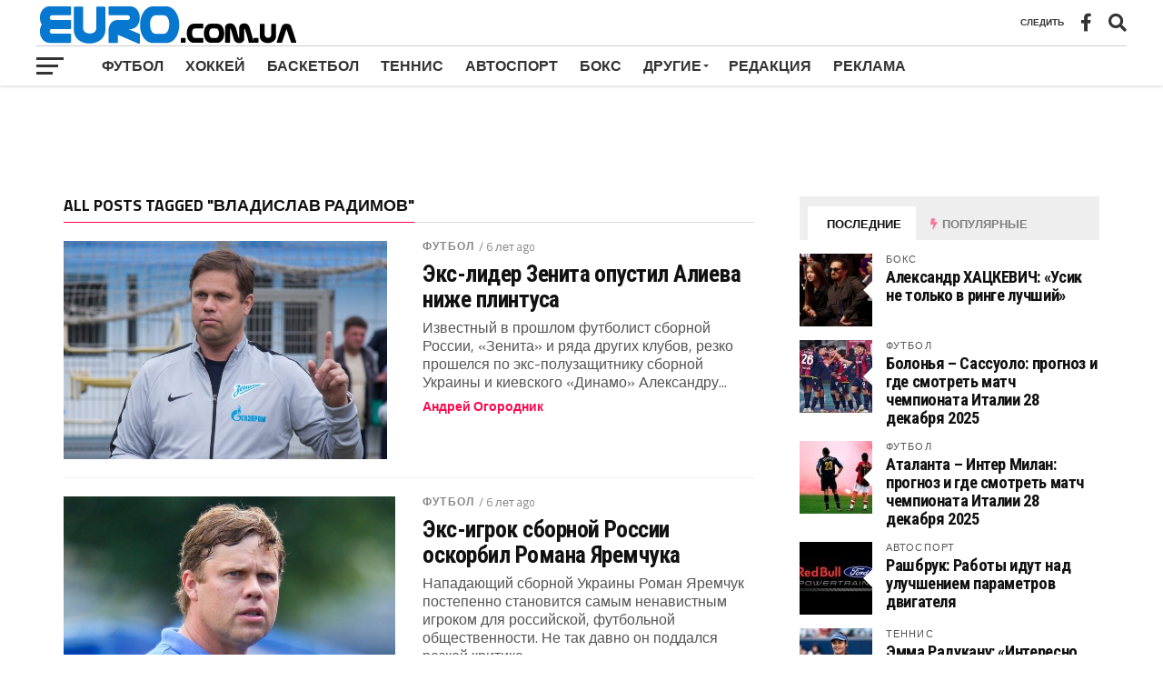

--- FILE ---
content_type: text/html; charset=UTF-8
request_url: https://euro.com.ua/tag/vladislav-radimov/
body_size: 26800
content:
<!DOCTYPE html>
<html lang="ru-RU">
<head>
<meta charset="UTF-8" >
<meta name="viewport" id="viewport" content="width=device-width, initial-scale=1.0, maximum-scale=1.0, minimum-scale=1.0, user-scalable=no" />
<link rel="pingback" href="https://euro.com.ua/xmlrpc.php" />
<meta property="og:image" content="https://euro.com.ua/wp-content/uploads/2020/05/Vladislav-Radimov.jpg" />
<meta name="twitter:image" content="https://euro.com.ua/wp-content/uploads/2020/05/Vladislav-Radimov.jpg" />
<meta property="og:description" content="Всё о спорте в Украине и мире. Футбол, хоккей, бокс, теннис, автоспорт и другие дисциплины. Актуальные результаты, обзоры и аналитика каждый день." />
<meta name='robots' content='noindex, follow' />

	<title>Владислав Радимов &#8902; ЕвроСпорт Новости</title>
	<meta property="og:locale" content="ru_RU" />
	<meta property="og:type" content="article" />
	<meta property="og:title" content="Владислав Радимов &#8902; ЕвроСпорт Новости" />
	<meta property="og:url" content="https://euro.com.ua/tag/vladislav-radimov/" />
	<meta property="og:site_name" content="ЕвроСпорт Новости" />
	<meta property="og:image" content="https://euro.com.ua/wp-content/uploads/2025/10/euro.com_.ua_.jpg" />
	<meta property="og:image:width" content="1024" />
	<meta property="og:image:height" content="1024" />
	<meta property="og:image:type" content="image/jpeg" />
	<meta name="twitter:card" content="summary_large_image" />


<style id='wp-img-auto-sizes-contain-inline-css' type='text/css'>
img:is([sizes=auto i],[sizes^="auto," i]){contain-intrinsic-size:3000px 1500px}
/*# sourceURL=wp-img-auto-sizes-contain-inline-css */
</style>
<link rel='stylesheet' id='latest-posts-block-fontawesome-front-css' href='https://euro.com.ua/wp-content/plugins/latest-posts-block-lite/src/assets/fontawesome/css/all.css' type='text/css' media='all' />
<link rel='stylesheet' id='latest-posts-block-frontend-block-style-css-css' href='https://euro.com.ua/wp-content/plugins/latest-posts-block-lite/dist/blocks.style.build.css' type='text/css' media='all' />
<link rel='stylesheet' id='wp-block-library-css' href='https://euro.com.ua/wp-includes/css/dist/block-library/style.min.css' type='text/css' media='all' />
<style id='classic-theme-styles-inline-css' type='text/css'>
/*! This file is auto-generated */
.wp-block-button__link{color:#fff;background-color:#32373c;border-radius:9999px;box-shadow:none;text-decoration:none;padding:calc(.667em + 2px) calc(1.333em + 2px);font-size:1.125em}.wp-block-file__button{background:#32373c;color:#fff;text-decoration:none}
/*# sourceURL=/wp-includes/css/classic-themes.min.css */
</style>
<style id='global-styles-inline-css' type='text/css'>
:root{--wp--preset--aspect-ratio--square: 1;--wp--preset--aspect-ratio--4-3: 4/3;--wp--preset--aspect-ratio--3-4: 3/4;--wp--preset--aspect-ratio--3-2: 3/2;--wp--preset--aspect-ratio--2-3: 2/3;--wp--preset--aspect-ratio--16-9: 16/9;--wp--preset--aspect-ratio--9-16: 9/16;--wp--preset--color--black: #000000;--wp--preset--color--cyan-bluish-gray: #abb8c3;--wp--preset--color--white: #ffffff;--wp--preset--color--pale-pink: #f78da7;--wp--preset--color--vivid-red: #cf2e2e;--wp--preset--color--luminous-vivid-orange: #ff6900;--wp--preset--color--luminous-vivid-amber: #fcb900;--wp--preset--color--light-green-cyan: #7bdcb5;--wp--preset--color--vivid-green-cyan: #00d084;--wp--preset--color--pale-cyan-blue: #8ed1fc;--wp--preset--color--vivid-cyan-blue: #0693e3;--wp--preset--color--vivid-purple: #9b51e0;--wp--preset--gradient--vivid-cyan-blue-to-vivid-purple: linear-gradient(135deg,rgb(6,147,227) 0%,rgb(155,81,224) 100%);--wp--preset--gradient--light-green-cyan-to-vivid-green-cyan: linear-gradient(135deg,rgb(122,220,180) 0%,rgb(0,208,130) 100%);--wp--preset--gradient--luminous-vivid-amber-to-luminous-vivid-orange: linear-gradient(135deg,rgb(252,185,0) 0%,rgb(255,105,0) 100%);--wp--preset--gradient--luminous-vivid-orange-to-vivid-red: linear-gradient(135deg,rgb(255,105,0) 0%,rgb(207,46,46) 100%);--wp--preset--gradient--very-light-gray-to-cyan-bluish-gray: linear-gradient(135deg,rgb(238,238,238) 0%,rgb(169,184,195) 100%);--wp--preset--gradient--cool-to-warm-spectrum: linear-gradient(135deg,rgb(74,234,220) 0%,rgb(151,120,209) 20%,rgb(207,42,186) 40%,rgb(238,44,130) 60%,rgb(251,105,98) 80%,rgb(254,248,76) 100%);--wp--preset--gradient--blush-light-purple: linear-gradient(135deg,rgb(255,206,236) 0%,rgb(152,150,240) 100%);--wp--preset--gradient--blush-bordeaux: linear-gradient(135deg,rgb(254,205,165) 0%,rgb(254,45,45) 50%,rgb(107,0,62) 100%);--wp--preset--gradient--luminous-dusk: linear-gradient(135deg,rgb(255,203,112) 0%,rgb(199,81,192) 50%,rgb(65,88,208) 100%);--wp--preset--gradient--pale-ocean: linear-gradient(135deg,rgb(255,245,203) 0%,rgb(182,227,212) 50%,rgb(51,167,181) 100%);--wp--preset--gradient--electric-grass: linear-gradient(135deg,rgb(202,248,128) 0%,rgb(113,206,126) 100%);--wp--preset--gradient--midnight: linear-gradient(135deg,rgb(2,3,129) 0%,rgb(40,116,252) 100%);--wp--preset--font-size--small: 13px;--wp--preset--font-size--medium: 20px;--wp--preset--font-size--large: 36px;--wp--preset--font-size--x-large: 42px;--wp--preset--spacing--20: 0.44rem;--wp--preset--spacing--30: 0.67rem;--wp--preset--spacing--40: 1rem;--wp--preset--spacing--50: 1.5rem;--wp--preset--spacing--60: 2.25rem;--wp--preset--spacing--70: 3.38rem;--wp--preset--spacing--80: 5.06rem;--wp--preset--shadow--natural: 6px 6px 9px rgba(0, 0, 0, 0.2);--wp--preset--shadow--deep: 12px 12px 50px rgba(0, 0, 0, 0.4);--wp--preset--shadow--sharp: 6px 6px 0px rgba(0, 0, 0, 0.2);--wp--preset--shadow--outlined: 6px 6px 0px -3px rgb(255, 255, 255), 6px 6px rgb(0, 0, 0);--wp--preset--shadow--crisp: 6px 6px 0px rgb(0, 0, 0);}:where(.is-layout-flex){gap: 0.5em;}:where(.is-layout-grid){gap: 0.5em;}body .is-layout-flex{display: flex;}.is-layout-flex{flex-wrap: wrap;align-items: center;}.is-layout-flex > :is(*, div){margin: 0;}body .is-layout-grid{display: grid;}.is-layout-grid > :is(*, div){margin: 0;}:where(.wp-block-columns.is-layout-flex){gap: 2em;}:where(.wp-block-columns.is-layout-grid){gap: 2em;}:where(.wp-block-post-template.is-layout-flex){gap: 1.25em;}:where(.wp-block-post-template.is-layout-grid){gap: 1.25em;}.has-black-color{color: var(--wp--preset--color--black) !important;}.has-cyan-bluish-gray-color{color: var(--wp--preset--color--cyan-bluish-gray) !important;}.has-white-color{color: var(--wp--preset--color--white) !important;}.has-pale-pink-color{color: var(--wp--preset--color--pale-pink) !important;}.has-vivid-red-color{color: var(--wp--preset--color--vivid-red) !important;}.has-luminous-vivid-orange-color{color: var(--wp--preset--color--luminous-vivid-orange) !important;}.has-luminous-vivid-amber-color{color: var(--wp--preset--color--luminous-vivid-amber) !important;}.has-light-green-cyan-color{color: var(--wp--preset--color--light-green-cyan) !important;}.has-vivid-green-cyan-color{color: var(--wp--preset--color--vivid-green-cyan) !important;}.has-pale-cyan-blue-color{color: var(--wp--preset--color--pale-cyan-blue) !important;}.has-vivid-cyan-blue-color{color: var(--wp--preset--color--vivid-cyan-blue) !important;}.has-vivid-purple-color{color: var(--wp--preset--color--vivid-purple) !important;}.has-black-background-color{background-color: var(--wp--preset--color--black) !important;}.has-cyan-bluish-gray-background-color{background-color: var(--wp--preset--color--cyan-bluish-gray) !important;}.has-white-background-color{background-color: var(--wp--preset--color--white) !important;}.has-pale-pink-background-color{background-color: var(--wp--preset--color--pale-pink) !important;}.has-vivid-red-background-color{background-color: var(--wp--preset--color--vivid-red) !important;}.has-luminous-vivid-orange-background-color{background-color: var(--wp--preset--color--luminous-vivid-orange) !important;}.has-luminous-vivid-amber-background-color{background-color: var(--wp--preset--color--luminous-vivid-amber) !important;}.has-light-green-cyan-background-color{background-color: var(--wp--preset--color--light-green-cyan) !important;}.has-vivid-green-cyan-background-color{background-color: var(--wp--preset--color--vivid-green-cyan) !important;}.has-pale-cyan-blue-background-color{background-color: var(--wp--preset--color--pale-cyan-blue) !important;}.has-vivid-cyan-blue-background-color{background-color: var(--wp--preset--color--vivid-cyan-blue) !important;}.has-vivid-purple-background-color{background-color: var(--wp--preset--color--vivid-purple) !important;}.has-black-border-color{border-color: var(--wp--preset--color--black) !important;}.has-cyan-bluish-gray-border-color{border-color: var(--wp--preset--color--cyan-bluish-gray) !important;}.has-white-border-color{border-color: var(--wp--preset--color--white) !important;}.has-pale-pink-border-color{border-color: var(--wp--preset--color--pale-pink) !important;}.has-vivid-red-border-color{border-color: var(--wp--preset--color--vivid-red) !important;}.has-luminous-vivid-orange-border-color{border-color: var(--wp--preset--color--luminous-vivid-orange) !important;}.has-luminous-vivid-amber-border-color{border-color: var(--wp--preset--color--luminous-vivid-amber) !important;}.has-light-green-cyan-border-color{border-color: var(--wp--preset--color--light-green-cyan) !important;}.has-vivid-green-cyan-border-color{border-color: var(--wp--preset--color--vivid-green-cyan) !important;}.has-pale-cyan-blue-border-color{border-color: var(--wp--preset--color--pale-cyan-blue) !important;}.has-vivid-cyan-blue-border-color{border-color: var(--wp--preset--color--vivid-cyan-blue) !important;}.has-vivid-purple-border-color{border-color: var(--wp--preset--color--vivid-purple) !important;}.has-vivid-cyan-blue-to-vivid-purple-gradient-background{background: var(--wp--preset--gradient--vivid-cyan-blue-to-vivid-purple) !important;}.has-light-green-cyan-to-vivid-green-cyan-gradient-background{background: var(--wp--preset--gradient--light-green-cyan-to-vivid-green-cyan) !important;}.has-luminous-vivid-amber-to-luminous-vivid-orange-gradient-background{background: var(--wp--preset--gradient--luminous-vivid-amber-to-luminous-vivid-orange) !important;}.has-luminous-vivid-orange-to-vivid-red-gradient-background{background: var(--wp--preset--gradient--luminous-vivid-orange-to-vivid-red) !important;}.has-very-light-gray-to-cyan-bluish-gray-gradient-background{background: var(--wp--preset--gradient--very-light-gray-to-cyan-bluish-gray) !important;}.has-cool-to-warm-spectrum-gradient-background{background: var(--wp--preset--gradient--cool-to-warm-spectrum) !important;}.has-blush-light-purple-gradient-background{background: var(--wp--preset--gradient--blush-light-purple) !important;}.has-blush-bordeaux-gradient-background{background: var(--wp--preset--gradient--blush-bordeaux) !important;}.has-luminous-dusk-gradient-background{background: var(--wp--preset--gradient--luminous-dusk) !important;}.has-pale-ocean-gradient-background{background: var(--wp--preset--gradient--pale-ocean) !important;}.has-electric-grass-gradient-background{background: var(--wp--preset--gradient--electric-grass) !important;}.has-midnight-gradient-background{background: var(--wp--preset--gradient--midnight) !important;}.has-small-font-size{font-size: var(--wp--preset--font-size--small) !important;}.has-medium-font-size{font-size: var(--wp--preset--font-size--medium) !important;}.has-large-font-size{font-size: var(--wp--preset--font-size--large) !important;}.has-x-large-font-size{font-size: var(--wp--preset--font-size--x-large) !important;}
:where(.wp-block-post-template.is-layout-flex){gap: 1.25em;}:where(.wp-block-post-template.is-layout-grid){gap: 1.25em;}
:where(.wp-block-term-template.is-layout-flex){gap: 1.25em;}:where(.wp-block-term-template.is-layout-grid){gap: 1.25em;}
:where(.wp-block-columns.is-layout-flex){gap: 2em;}:where(.wp-block-columns.is-layout-grid){gap: 2em;}
:root :where(.wp-block-pullquote){font-size: 1.5em;line-height: 1.6;}
/*# sourceURL=global-styles-inline-css */
</style>
<link rel='stylesheet' id='gn-frontend-gnfollow-style-css' href='https://euro.com.ua/wp-content/plugins/gn-publisher/assets/css/gn-frontend-gnfollow.min.css' type='text/css' media='all' />
<link rel='stylesheet' id='ez-toc-css' href='https://euro.com.ua/wp-content/plugins/easy-table-of-contents/assets/css/screen.min.css' type='text/css' media='all' />
<style id='ez-toc-inline-css' type='text/css'>
div#ez-toc-container .ez-toc-title {font-size: 120%;}div#ez-toc-container .ez-toc-title {font-weight: 500;}div#ez-toc-container ul li , div#ez-toc-container ul li a {font-size: 95%;}div#ez-toc-container ul li , div#ez-toc-container ul li a {font-weight: 500;}div#ez-toc-container nav ul ul li {font-size: 90%;}.ez-toc-box-title {font-weight: bold; margin-bottom: 10px; text-align: center; text-transform: uppercase; letter-spacing: 1px; color: #666; padding-bottom: 5px;position:absolute;top:-4%;left:5%;background-color: inherit;transition: top 0.3s ease;}.ez-toc-box-title.toc-closed {top:-25%;}
.ez-toc-container-direction {direction: ltr;}.ez-toc-counter ul{counter-reset: item ;}.ez-toc-counter nav ul li a::before {content: counters(item, '.', decimal) '. ';display: inline-block;counter-increment: item;flex-grow: 0;flex-shrink: 0;margin-right: .2em; float: left; }.ez-toc-widget-direction {direction: ltr;}.ez-toc-widget-container ul{counter-reset: item ;}.ez-toc-widget-container nav ul li a::before {content: counters(item, '.', decimal) '. ';display: inline-block;counter-increment: item;flex-grow: 0;flex-shrink: 0;margin-right: .2em; float: left; }
/*# sourceURL=ez-toc-inline-css */
</style>
<link rel='stylesheet' id='mvp-custom-style-css' href='https://euro.com.ua/wp-content/themes/the-league/style.css' type='text/css' media='all' />
<style id='mvp-custom-style-inline-css' type='text/css'>


#mvp-wallpaper {
	background: url() no-repeat 50% 0;
	}

a,
a:visited,
.post-info-name a,
ul.mvp-author-info-list li.mvp-author-info-name span a,
.woocommerce .woocommerce-breadcrumb a {
	color: #0077ee;
	}

#mvp-comments-button a,
#mvp-comments-button span.mvp-comment-but-text,
a.mvp-inf-more-but,
.sp-template a,
.sp-data-table a {
	color: #0077ee !important;
	}

#mvp-comments-button a:hover,
#mvp-comments-button span.mvp-comment-but-text:hover,
a.mvp-inf-more-but:hover {
	border: 1px solid #0077ee;
	color: #0077ee !important;
	}

a:hover,
.mvp-feat4-sub-text h2 a:hover,
span.mvp-widget-head-link a,
.mvp-widget-list-text1 h2 a:hover,
.mvp-blog-story-text h2 a:hover,
.mvp-side-tab-text h2 a:hover,
.mvp-more-post-text h2 a:hover,
span.mvp-blog-story-author a,
.woocommerce .woocommerce-breadcrumb a:hover,
#mvp-side-wrap a:hover,
.mvp-post-info-top h3 a:hover,
#mvp-side-wrap .mvp-widget-feat-text h3 a:hover,
.mvp-widget-author-text h3 a:hover,
#mvp-side-wrap .mvp-widget-author-text h3 a:hover,
.mvp-feat5-text h2 a:hover {
	color: #fe074e !important;
	}

#mvp-main-nav-wrap,
#mvp-fly-wrap,
ul.mvp-fly-soc-list li a:hover {
	background: #ffffff;
	}

ul.mvp-fly-soc-list li a {
	color: #ffffff !important;
	}

#mvp-nav-menu ul li a,
span.mvp-nav-soc-head,
span.mvp-nav-search-but,
span.mvp-nav-soc-but,
nav.mvp-fly-nav-menu ul li.menu-item-has-children:after,
nav.mvp-fly-nav-menu ul li.menu-item-has-children.tog-minus:after,
nav.mvp-fly-nav-menu ul li a,
span.mvp-fly-soc-head {
	color: #333333;
	}

ul.mvp-fly-soc-list li a:hover {
	color: #333333 !important;
	}

.mvp-fly-but-wrap span,
ul.mvp-fly-soc-list li a {
	background: #333333;
	}

ul.mvp-fly-soc-list li a:hover {
	border: 2px solid #333333;
	}

#mvp-nav-menu ul li.menu-item-has-children ul.sub-menu li a:after,
#mvp-nav-menu ul li.menu-item-has-children ul.sub-menu li ul.sub-menu li a:after,
#mvp-nav-menu ul li.menu-item-has-children ul.sub-menu li ul.sub-menu li ul.sub-menu li a:after,
#mvp-nav-menu ul li.menu-item-has-children ul.mvp-mega-list li a:after,
#mvp-nav-menu ul li.menu-item-has-children a:after {
	border-color: #333333 transparent transparent transparent;
	}

#mvp-nav-menu ul li:hover a,
span.mvp-nav-search-but:hover,
span.mvp-nav-soc-but:hover,
#mvp-nav-menu ul li ul.mvp-mega-list li a:hover,
nav.mvp-fly-nav-menu ul li a:hover {
	color: #fe074e !important;
	}

#mvp-nav-menu ul li:hover a {
	border-bottom: 1px solid #fe074e;
	}

.mvp-fly-but-wrap:hover span {
	background: #fe074e;
	}

#mvp-nav-menu ul li.menu-item-has-children:hover a:after {
	border-color: #fe074e transparent transparent transparent !important;
	}

ul.mvp-score-list li:hover {
	border: 1px solid #fe074e;
	}

.es-nav span:hover a,
ul.mvp-side-tab-list li span.mvp-side-tab-head i {
	color: #fe074e;
	}

span.mvp-feat1-cat,
.mvp-vid-box-wrap,
span.mvp-post-cat,
.mvp-prev-next-text a,
.mvp-prev-next-text a:visited,
.mvp-prev-next-text a:hover,
.mvp-mob-soc-share-but,
.mvp-scores-status,
.sportspress h1.mvp-post-title .sp-player-number {
	background: #fe074e;
	}

.sp-table-caption {
	background: #fe074e !important;
	}

.woocommerce .star-rating span:before,
.woocommerce-message:before,
.woocommerce-info:before,
.woocommerce-message:before {
	color: #fe074e;
	}

.woocommerce .widget_price_filter .ui-slider .ui-slider-range,
.woocommerce .widget_price_filter .ui-slider .ui-slider-handle,
.woocommerce span.onsale,
.woocommerce #respond input#submit.alt,
.woocommerce a.button.alt,
.woocommerce button.button.alt,
.woocommerce input.button.alt,
.woocommerce #respond input#submit.alt:hover,
.woocommerce a.button.alt:hover,
.woocommerce button.button.alt:hover,
.woocommerce input.button.alt:hover {
	background-color: #fe074e;
	}

span.mvp-sec-head,
.mvp-authors-name {
	border-bottom: 1px solid #fe074e;
	}

.woocommerce-error,
.woocommerce-info,
.woocommerce-message {
	border-top-color: #fe074e;
	}

#mvp-nav-menu ul li a,
nav.mvp-fly-nav-menu ul li a,
#mvp-foot-nav ul.menu li a,
#mvp-foot-menu ul.menu li a {
	font-family: 'Titillium Web', sans-serif;
	}

body,
.mvp-feat1-text p,
.mvp-feat4-main-text p,
.mvp-feat2-main-text p,
.mvp-feat3-main-text p,
.mvp-feat4-sub-text p,
.mvp-widget-list-text1 p,
.mvp-blog-story-text p,
.mvp-blog-story-info,
span.mvp-post-excerpt,
ul.mvp-author-info-list li.mvp-author-info-name p,
ul.mvp-author-info-list li.mvp-author-info-name span,
.mvp-post-date,
span.mvp-feat-caption,
span.mvp-feat-caption-wide,
#mvp-content-main p,
#mvp-author-box-text p,
.mvp-more-post-text p,
#mvp-404 p,
#mvp-foot-copy,
#searchform input,
span.mvp-author-page-desc,
#woo-content p,
.mvp-search-text p,
#comments .c p,
.mvp-widget-feat-text p,
.mvp-feat5-text p {
	font-family: 'Titillium Web', sans-serif;
	}

span.mvp-nav-soc-head,
.mvp-score-status p,
.mvp-score-teams p,
.mvp-scores-status p,
.mvp-scores-teams p,
ul.mvp-feat2-list li h3,
.mvp-feat4-sub-text h3,
.mvp-widget-head-wrap h4,
span.mvp-widget-head-link,
.mvp-widget-list-text1 h3,
.mvp-blog-story-text h3,
ul.mvp-side-tab-list li span.mvp-side-tab-head,
.mvp-side-tab-text h3,
span.mvp-post-cat,
.mvp-post-tags,
span.mvp-author-box-name,
#mvp-comments-button a,
#mvp-comments-button span.mvp-comment-but-text,
span.mvp-sec-head,
a.mvp-inf-more-but,
.pagination span, .pagination a,
.woocommerce ul.product_list_widget span.product-title,
.woocommerce ul.product_list_widget li a,
.woocommerce #reviews #comments ol.commentlist li .comment-text p.meta,
.woocommerce .related h2,
.woocommerce div.product .woocommerce-tabs .panel h2,
.woocommerce div.product .product_title,
#mvp-content-main h1,
#mvp-content-main h2,
#mvp-content-main h3,
#mvp-content-main h4,
#mvp-content-main h5,
#mvp-content-main h6,
#woo-content h1.page-title,
.woocommerce .woocommerce-breadcrumb,
.mvp-authors-name,
#respond #submit,
.comment-reply a,
#cancel-comment-reply-link,
span.mvp-feat1-cat,
span.mvp-post-info-date,
.mvp-widget-feat-text h3,
.mvp-widget-author-text h3 a,
.sp-table-caption {
	font-family: 'Titillium Web', sans-serif !important;
	}

.mvp-feat1-text h2,
.mvp-feat1-text h2.mvp-stand-title,
.mvp-feat4-main-text h2,
.mvp-feat4-main-text h2.mvp-stand-title,
.mvp-feat1-sub-text h2,
.mvp-feat2-main-text h2,
.mvp-feat2-sub-text h2,
ul.mvp-feat2-list li h2,
.mvp-feat3-main-text h2,
.mvp-feat3-sub-text h2,
.mvp-feat4-sub-text h2 a,
.mvp-widget-list-text1 h2 a,
.mvp-blog-story-text h2 a,
.mvp-side-tab-text h2 a,
#mvp-content-main blockquote p,
.mvp-more-post-text h2 a,
h2.mvp-authors-latest a,
.mvp-widget-feat-text h2 a,
.mvp-widget-author-text h2 a,
.mvp-feat5-text h2 a,
.mvp-scores-title h2 a {
	font-family: 'Roboto Condensed', sans-serif;
	}

h1.mvp-post-title,
.mvp-cat-head h1,
#mvp-404 h1,
h1.mvp-author-top-head,
#woo-content h1.page-title,
.woocommerce div.product .product_title,
.woocommerce ul.products li.product h3 {
	font-family: 'Roboto', sans-serif;
	}

	

	.mvp-nav-links {
		display: none;
		}
		

	.mvp-post-content-out {
		margin-right: -72px !important;
		}
	.mvp-post-content-in {
		margin-right: 72px !important;
		}
	#mvp-post-content {
		text-align: center;
		}
	.mvp-content-box {
		margin: 0 auto;
		max-width: 872px;
		position: relative;
		text-align: left;
		}
		

	#mvp-video-embed {
		margin-bottom: 0;
		}
		

 	#mvp-wallpaper {
		top: 166px;
		}
	#mvp-main-wrap {
		margin-top: 166px;
		}
	.mvp-score-up {
		position: fixed !important;
		-webkit-transform: translate3d(0,-72px,0) !important;
	 	   -moz-transform: translate3d(0,-72px,0) !important;
	   	    -ms-transform: translate3d(0,-72px,0) !important;
	   	     -o-transform: translate3d(0,-72px,0) !important;
			transform: translate3d(0,-72px,0) !important;
		z-index: 9999;
		}
	.mvp-wall-up {
		-webkit-transform: translate3d(0,-72px,0) !important;
	 	   -moz-transform: translate3d(0,-72px,0) !important;
	   	    -ms-transform: translate3d(0,-72px,0) !important;
	   	     -o-transform: translate3d(0,-72px,0) !important;
			transform: translate3d(0,-72px,0) !important;
		}
	@media screen and (max-width: 1003px) and (min-width: 600px) {
		#mvp-main-wrap {
			margin-top: 122px !important;
			}
		}
		
/*# sourceURL=mvp-custom-style-inline-css */
</style>
<link rel='stylesheet' id='mvp-reset-css' href='https://euro.com.ua/wp-content/themes/the-league/css/reset.css' type='text/css' media='all' />
<link rel='stylesheet' id='fontawesome-css' href='https://euro.com.ua/wp-content/themes/the-league/font-awesome/css/all.css' type='text/css' media='all' />
<link crossorigin="anonymous" rel='stylesheet' id='mvp-fonts-css' href='//fonts.googleapis.com/css?family=Advent+Pro%3A700%7CRoboto%3A300%2C400%2C500%2C700%2C900%7COswald%3A300%2C400%2C700%7CLato%3A300%2C400%2C700%7CWork+Sans%3A200%2C300%2C400%2C500%2C600%2C700%2C800%2C900%7COpen+Sans%3A400%2C700%2C800%7CRoboto+Condensed%3A100%2C200%2C300%2C400%2C500%2C600%2C700%2C800%2C900%7CRoboto%3A100%2C200%2C300%2C400%2C500%2C600%2C700%2C800%2C900%7CTitillium+Web%3A100%2C200%2C300%2C400%2C500%2C600%2C700%2C800%2C900%7CTitillium+Web%3A100%2C200%2C300%2C400%2C500%2C600%2C700%2C800%2C900%7CTitillium+Web%3A100%2C200%2C300%2C400%2C500%2C600%2C700%2C800%2C900&#038;subset=latin,latin-ext,cyrillic,cyrillic-ext,greek-ext,greek,vietnamese' type='text/css' media='all' />
<link rel='stylesheet' id='mvp-media-queries-css' href='https://euro.com.ua/wp-content/themes/the-league/css/media-queries.css' type='text/css' media='all' />
<script type="text/javascript" src="https://euro.com.ua/wp-includes/js/jquery/jquery.min.js" id="jquery-core-js"></script>
<script type="text/javascript" src="https://euro.com.ua/wp-includes/js/jquery/jquery-migrate.min.js" id="jquery-migrate-js"></script>

<!-- Сниппет тегов Google (gtag.js), добавленный Site Kit -->
<!-- Сниппет Google Analytics добавлен с помощью Site Kit -->
<script type="text/javascript" src="https://www.googletagmanager.com/gtag/js?id=GT-PLHGVRW" id="google_gtagjs-js" async></script>
<script type="text/javascript" id="google_gtagjs-js-after">
/* <![CDATA[ */
window.dataLayer = window.dataLayer || [];function gtag(){dataLayer.push(arguments);}
gtag("set","linker",{"domains":["euro.com.ua"]});
gtag("js", new Date());
gtag("set", "developer_id.dZTNiMT", true);
gtag("config", "GT-PLHGVRW");
//# sourceURL=google_gtagjs-js-after
/* ]]> */
</script>
<style>.pseudo-clearfy-link { color: #008acf; cursor: pointer;}.pseudo-clearfy-link:hover { text-decoration: none;}</style>
<!-- Метатеги Google AdSense, добавленные Site Kit -->
<meta name="google-adsense-platform-account" content="ca-host-pub-2644536267352236">
<meta name="google-adsense-platform-domain" content="sitekit.withgoogle.com">
<!-- Завершите метатеги Google AdSense, добавленные Site Kit -->
<meta name="generator" content="Elementor 3.34.0; features: additional_custom_breakpoints; settings: css_print_method-external, google_font-enabled, font_display-auto">
			<style>
				.e-con.e-parent:nth-of-type(n+4):not(.e-lazyloaded):not(.e-no-lazyload),
				.e-con.e-parent:nth-of-type(n+4):not(.e-lazyloaded):not(.e-no-lazyload) * {
					background-image: none !important;
				}
				@media screen and (max-height: 1024px) {
					.e-con.e-parent:nth-of-type(n+3):not(.e-lazyloaded):not(.e-no-lazyload),
					.e-con.e-parent:nth-of-type(n+3):not(.e-lazyloaded):not(.e-no-lazyload) * {
						background-image: none !important;
					}
				}
				@media screen and (max-height: 640px) {
					.e-con.e-parent:nth-of-type(n+2):not(.e-lazyloaded):not(.e-no-lazyload),
					.e-con.e-parent:nth-of-type(n+2):not(.e-lazyloaded):not(.e-no-lazyload) * {
						background-image: none !important;
					}
				}
			</style>
			<!-- Нет версии AMPHTML для этого URL. -->
<!-- Сниппет Google AdSense, добавленный Site Kit -->
<script type="text/javascript" async="async" src="https://pagead2.googlesyndication.com/pagead/js/adsbygoogle.js?client=ca-pub-3009791374728080&amp;host=ca-host-pub-2644536267352236" crossorigin="anonymous"></script>

<!-- Конечный сниппет Google AdSense, добавленный Site Kit -->

<!-- Сниппет Google AdSense Ad Blocking Recovery добавлен Site Kit -->
<script async src="https://fundingchoicesmessages.google.com/i/pub-3009791374728080?ers=1" nonce="0KvoiaQI171LkeQkl4-9KQ"></script><script nonce="0KvoiaQI171LkeQkl4-9KQ">(function() {function signalGooglefcPresent() {if (!window.frames['googlefcPresent']) {if (document.body) {const iframe = document.createElement('iframe'); iframe.style = 'width: 0; height: 0; border: none; z-index: -1000; left: -1000px; top: -1000px;'; iframe.style.display = 'none'; iframe.name = 'googlefcPresent'; document.body.appendChild(iframe);} else {setTimeout(signalGooglefcPresent, 0);}}}signalGooglefcPresent();})();</script>
<!-- Сниппет End Google AdSense Ad Blocking Recovery добавлен Site Kit -->

<!-- Сниппет защиты от ошибок восстановления блокировки рекламы Google AdSense добавлен Site Kit -->
<script>(function(){'use strict';function aa(a){var b=0;return function(){return b<a.length?{done:!1,value:a[b++]}:{done:!0}}}var ba="function"==typeof Object.defineProperties?Object.defineProperty:function(a,b,c){if(a==Array.prototype||a==Object.prototype)return a;a[b]=c.value;return a};
function ea(a){a=["object"==typeof globalThis&&globalThis,a,"object"==typeof window&&window,"object"==typeof self&&self,"object"==typeof global&&global];for(var b=0;b<a.length;++b){var c=a[b];if(c&&c.Math==Math)return c}throw Error("Cannot find global object");}var fa=ea(this);function ha(a,b){if(b)a:{var c=fa;a=a.split(".");for(var d=0;d<a.length-1;d++){var e=a[d];if(!(e in c))break a;c=c[e]}a=a[a.length-1];d=c[a];b=b(d);b!=d&&null!=b&&ba(c,a,{configurable:!0,writable:!0,value:b})}}
var ia="function"==typeof Object.create?Object.create:function(a){function b(){}b.prototype=a;return new b},l;if("function"==typeof Object.setPrototypeOf)l=Object.setPrototypeOf;else{var m;a:{var ja={a:!0},ka={};try{ka.__proto__=ja;m=ka.a;break a}catch(a){}m=!1}l=m?function(a,b){a.__proto__=b;if(a.__proto__!==b)throw new TypeError(a+" is not extensible");return a}:null}var la=l;
function n(a,b){a.prototype=ia(b.prototype);a.prototype.constructor=a;if(la)la(a,b);else for(var c in b)if("prototype"!=c)if(Object.defineProperties){var d=Object.getOwnPropertyDescriptor(b,c);d&&Object.defineProperty(a,c,d)}else a[c]=b[c];a.A=b.prototype}function ma(){for(var a=Number(this),b=[],c=a;c<arguments.length;c++)b[c-a]=arguments[c];return b}
var na="function"==typeof Object.assign?Object.assign:function(a,b){for(var c=1;c<arguments.length;c++){var d=arguments[c];if(d)for(var e in d)Object.prototype.hasOwnProperty.call(d,e)&&(a[e]=d[e])}return a};ha("Object.assign",function(a){return a||na});/*

 Copyright The Closure Library Authors.
 SPDX-License-Identifier: Apache-2.0
*/
var p=this||self;function q(a){return a};var t,u;a:{for(var oa=["CLOSURE_FLAGS"],v=p,x=0;x<oa.length;x++)if(v=v[oa[x]],null==v){u=null;break a}u=v}var pa=u&&u[610401301];t=null!=pa?pa:!1;var z,qa=p.navigator;z=qa?qa.userAgentData||null:null;function A(a){return t?z?z.brands.some(function(b){return(b=b.brand)&&-1!=b.indexOf(a)}):!1:!1}function B(a){var b;a:{if(b=p.navigator)if(b=b.userAgent)break a;b=""}return-1!=b.indexOf(a)};function C(){return t?!!z&&0<z.brands.length:!1}function D(){return C()?A("Chromium"):(B("Chrome")||B("CriOS"))&&!(C()?0:B("Edge"))||B("Silk")};var ra=C()?!1:B("Trident")||B("MSIE");!B("Android")||D();D();B("Safari")&&(D()||(C()?0:B("Coast"))||(C()?0:B("Opera"))||(C()?0:B("Edge"))||(C()?A("Microsoft Edge"):B("Edg/"))||C()&&A("Opera"));var sa={},E=null;var ta="undefined"!==typeof Uint8Array,ua=!ra&&"function"===typeof btoa;var F="function"===typeof Symbol&&"symbol"===typeof Symbol()?Symbol():void 0,G=F?function(a,b){a[F]|=b}:function(a,b){void 0!==a.g?a.g|=b:Object.defineProperties(a,{g:{value:b,configurable:!0,writable:!0,enumerable:!1}})};function va(a){var b=H(a);1!==(b&1)&&(Object.isFrozen(a)&&(a=Array.prototype.slice.call(a)),I(a,b|1))}
var H=F?function(a){return a[F]|0}:function(a){return a.g|0},J=F?function(a){return a[F]}:function(a){return a.g},I=F?function(a,b){a[F]=b}:function(a,b){void 0!==a.g?a.g=b:Object.defineProperties(a,{g:{value:b,configurable:!0,writable:!0,enumerable:!1}})};function wa(){var a=[];G(a,1);return a}function xa(a,b){I(b,(a|0)&-99)}function K(a,b){I(b,(a|34)&-73)}function L(a){a=a>>11&1023;return 0===a?536870912:a};var M={};function N(a){return null!==a&&"object"===typeof a&&!Array.isArray(a)&&a.constructor===Object}var O,ya=[];I(ya,39);O=Object.freeze(ya);var P;function Q(a,b){P=b;a=new a(b);P=void 0;return a}
function R(a,b,c){null==a&&(a=P);P=void 0;if(null==a){var d=96;c?(a=[c],d|=512):a=[];b&&(d=d&-2095105|(b&1023)<<11)}else{if(!Array.isArray(a))throw Error();d=H(a);if(d&64)return a;d|=64;if(c&&(d|=512,c!==a[0]))throw Error();a:{c=a;var e=c.length;if(e){var f=e-1,g=c[f];if(N(g)){d|=256;b=(d>>9&1)-1;e=f-b;1024<=e&&(za(c,b,g),e=1023);d=d&-2095105|(e&1023)<<11;break a}}b&&(g=(d>>9&1)-1,b=Math.max(b,e-g),1024<b&&(za(c,g,{}),d|=256,b=1023),d=d&-2095105|(b&1023)<<11)}}I(a,d);return a}
function za(a,b,c){for(var d=1023+b,e=a.length,f=d;f<e;f++){var g=a[f];null!=g&&g!==c&&(c[f-b]=g)}a.length=d+1;a[d]=c};function Aa(a){switch(typeof a){case "number":return isFinite(a)?a:String(a);case "boolean":return a?1:0;case "object":if(a&&!Array.isArray(a)&&ta&&null!=a&&a instanceof Uint8Array){if(ua){for(var b="",c=0,d=a.length-10240;c<d;)b+=String.fromCharCode.apply(null,a.subarray(c,c+=10240));b+=String.fromCharCode.apply(null,c?a.subarray(c):a);a=btoa(b)}else{void 0===b&&(b=0);if(!E){E={};c="ABCDEFGHIJKLMNOPQRSTUVWXYZabcdefghijklmnopqrstuvwxyz0123456789".split("");d=["+/=","+/","-_=","-_.","-_"];for(var e=
0;5>e;e++){var f=c.concat(d[e].split(""));sa[e]=f;for(var g=0;g<f.length;g++){var h=f[g];void 0===E[h]&&(E[h]=g)}}}b=sa[b];c=Array(Math.floor(a.length/3));d=b[64]||"";for(e=f=0;f<a.length-2;f+=3){var k=a[f],w=a[f+1];h=a[f+2];g=b[k>>2];k=b[(k&3)<<4|w>>4];w=b[(w&15)<<2|h>>6];h=b[h&63];c[e++]=g+k+w+h}g=0;h=d;switch(a.length-f){case 2:g=a[f+1],h=b[(g&15)<<2]||d;case 1:a=a[f],c[e]=b[a>>2]+b[(a&3)<<4|g>>4]+h+d}a=c.join("")}return a}}return a};function Ba(a,b,c){a=Array.prototype.slice.call(a);var d=a.length,e=b&256?a[d-1]:void 0;d+=e?-1:0;for(b=b&512?1:0;b<d;b++)a[b]=c(a[b]);if(e){b=a[b]={};for(var f in e)Object.prototype.hasOwnProperty.call(e,f)&&(b[f]=c(e[f]))}return a}function Da(a,b,c,d,e,f){if(null!=a){if(Array.isArray(a))a=e&&0==a.length&&H(a)&1?void 0:f&&H(a)&2?a:Ea(a,b,c,void 0!==d,e,f);else if(N(a)){var g={},h;for(h in a)Object.prototype.hasOwnProperty.call(a,h)&&(g[h]=Da(a[h],b,c,d,e,f));a=g}else a=b(a,d);return a}}
function Ea(a,b,c,d,e,f){var g=d||c?H(a):0;d=d?!!(g&32):void 0;a=Array.prototype.slice.call(a);for(var h=0;h<a.length;h++)a[h]=Da(a[h],b,c,d,e,f);c&&c(g,a);return a}function Fa(a){return a.s===M?a.toJSON():Aa(a)};function Ga(a,b,c){c=void 0===c?K:c;if(null!=a){if(ta&&a instanceof Uint8Array)return b?a:new Uint8Array(a);if(Array.isArray(a)){var d=H(a);if(d&2)return a;if(b&&!(d&64)&&(d&32||0===d))return I(a,d|34),a;a=Ea(a,Ga,d&4?K:c,!0,!1,!0);b=H(a);b&4&&b&2&&Object.freeze(a);return a}a.s===M&&(b=a.h,c=J(b),a=c&2?a:Q(a.constructor,Ha(b,c,!0)));return a}}function Ha(a,b,c){var d=c||b&2?K:xa,e=!!(b&32);a=Ba(a,b,function(f){return Ga(f,e,d)});G(a,32|(c?2:0));return a};function Ia(a,b){a=a.h;return Ja(a,J(a),b)}function Ja(a,b,c,d){if(-1===c)return null;if(c>=L(b)){if(b&256)return a[a.length-1][c]}else{var e=a.length;if(d&&b&256&&(d=a[e-1][c],null!=d))return d;b=c+((b>>9&1)-1);if(b<e)return a[b]}}function Ka(a,b,c,d,e){var f=L(b);if(c>=f||e){e=b;if(b&256)f=a[a.length-1];else{if(null==d)return;f=a[f+((b>>9&1)-1)]={};e|=256}f[c]=d;e&=-1025;e!==b&&I(a,e)}else a[c+((b>>9&1)-1)]=d,b&256&&(d=a[a.length-1],c in d&&delete d[c]),b&1024&&I(a,b&-1025)}
function La(a,b){var c=Ma;var d=void 0===d?!1:d;var e=a.h;var f=J(e),g=Ja(e,f,b,d);var h=!1;if(null==g||"object"!==typeof g||(h=Array.isArray(g))||g.s!==M)if(h){var k=h=H(g);0===k&&(k|=f&32);k|=f&2;k!==h&&I(g,k);c=new c(g)}else c=void 0;else c=g;c!==g&&null!=c&&Ka(e,f,b,c,d);e=c;if(null==e)return e;a=a.h;f=J(a);f&2||(g=e,c=g.h,h=J(c),g=h&2?Q(g.constructor,Ha(c,h,!1)):g,g!==e&&(e=g,Ka(a,f,b,e,d)));return e}function Na(a,b){a=Ia(a,b);return null==a||"string"===typeof a?a:void 0}
function Oa(a,b){a=Ia(a,b);return null!=a?a:0}function S(a,b){a=Na(a,b);return null!=a?a:""};function T(a,b,c){this.h=R(a,b,c)}T.prototype.toJSON=function(){var a=Ea(this.h,Fa,void 0,void 0,!1,!1);return Pa(this,a,!0)};T.prototype.s=M;T.prototype.toString=function(){return Pa(this,this.h,!1).toString()};
function Pa(a,b,c){var d=a.constructor.v,e=L(J(c?a.h:b)),f=!1;if(d){if(!c){b=Array.prototype.slice.call(b);var g;if(b.length&&N(g=b[b.length-1]))for(f=0;f<d.length;f++)if(d[f]>=e){Object.assign(b[b.length-1]={},g);break}f=!0}e=b;c=!c;g=J(a.h);a=L(g);g=(g>>9&1)-1;for(var h,k,w=0;w<d.length;w++)if(k=d[w],k<a){k+=g;var r=e[k];null==r?e[k]=c?O:wa():c&&r!==O&&va(r)}else h||(r=void 0,e.length&&N(r=e[e.length-1])?h=r:e.push(h={})),r=h[k],null==h[k]?h[k]=c?O:wa():c&&r!==O&&va(r)}d=b.length;if(!d)return b;
var Ca;if(N(h=b[d-1])){a:{var y=h;e={};c=!1;for(var ca in y)Object.prototype.hasOwnProperty.call(y,ca)&&(a=y[ca],Array.isArray(a)&&a!=a&&(c=!0),null!=a?e[ca]=a:c=!0);if(c){for(var rb in e){y=e;break a}y=null}}y!=h&&(Ca=!0);d--}for(;0<d;d--){h=b[d-1];if(null!=h)break;var cb=!0}if(!Ca&&!cb)return b;var da;f?da=b:da=Array.prototype.slice.call(b,0,d);b=da;f&&(b.length=d);y&&b.push(y);return b};function Qa(a){return function(b){if(null==b||""==b)b=new a;else{b=JSON.parse(b);if(!Array.isArray(b))throw Error(void 0);G(b,32);b=Q(a,b)}return b}};function Ra(a){this.h=R(a)}n(Ra,T);var Sa=Qa(Ra);var U;function V(a){this.g=a}V.prototype.toString=function(){return this.g+""};var Ta={};function Ua(){return Math.floor(2147483648*Math.random()).toString(36)+Math.abs(Math.floor(2147483648*Math.random())^Date.now()).toString(36)};function Va(a,b){b=String(b);"application/xhtml+xml"===a.contentType&&(b=b.toLowerCase());return a.createElement(b)}function Wa(a){this.g=a||p.document||document}Wa.prototype.appendChild=function(a,b){a.appendChild(b)};/*

 SPDX-License-Identifier: Apache-2.0
*/
function Xa(a,b){a.src=b instanceof V&&b.constructor===V?b.g:"type_error:TrustedResourceUrl";var c,d;(c=(b=null==(d=(c=(a.ownerDocument&&a.ownerDocument.defaultView||window).document).querySelector)?void 0:d.call(c,"script[nonce]"))?b.nonce||b.getAttribute("nonce")||"":"")&&a.setAttribute("nonce",c)};function Ya(a){a=void 0===a?document:a;return a.createElement("script")};function Za(a,b,c,d,e,f){try{var g=a.g,h=Ya(g);h.async=!0;Xa(h,b);g.head.appendChild(h);h.addEventListener("load",function(){e();d&&g.head.removeChild(h)});h.addEventListener("error",function(){0<c?Za(a,b,c-1,d,e,f):(d&&g.head.removeChild(h),f())})}catch(k){f()}};var $a=p.atob("aHR0cHM6Ly93d3cuZ3N0YXRpYy5jb20vaW1hZ2VzL2ljb25zL21hdGVyaWFsL3N5c3RlbS8xeC93YXJuaW5nX2FtYmVyXzI0ZHAucG5n"),ab=p.atob("WW91IGFyZSBzZWVpbmcgdGhpcyBtZXNzYWdlIGJlY2F1c2UgYWQgb3Igc2NyaXB0IGJsb2NraW5nIHNvZnR3YXJlIGlzIGludGVyZmVyaW5nIHdpdGggdGhpcyBwYWdlLg=="),bb=p.atob("RGlzYWJsZSBhbnkgYWQgb3Igc2NyaXB0IGJsb2NraW5nIHNvZnR3YXJlLCB0aGVuIHJlbG9hZCB0aGlzIHBhZ2Uu");function db(a,b,c){this.i=a;this.l=new Wa(this.i);this.g=null;this.j=[];this.m=!1;this.u=b;this.o=c}
function eb(a){if(a.i.body&&!a.m){var b=function(){fb(a);p.setTimeout(function(){return gb(a,3)},50)};Za(a.l,a.u,2,!0,function(){p[a.o]||b()},b);a.m=!0}}
function fb(a){for(var b=W(1,5),c=0;c<b;c++){var d=X(a);a.i.body.appendChild(d);a.j.push(d)}b=X(a);b.style.bottom="0";b.style.left="0";b.style.position="fixed";b.style.width=W(100,110).toString()+"%";b.style.zIndex=W(2147483544,2147483644).toString();b.style["background-color"]=hb(249,259,242,252,219,229);b.style["box-shadow"]="0 0 12px #888";b.style.color=hb(0,10,0,10,0,10);b.style.display="flex";b.style["justify-content"]="center";b.style["font-family"]="Roboto, Arial";c=X(a);c.style.width=W(80,
85).toString()+"%";c.style.maxWidth=W(750,775).toString()+"px";c.style.margin="24px";c.style.display="flex";c.style["align-items"]="flex-start";c.style["justify-content"]="center";d=Va(a.l.g,"IMG");d.className=Ua();d.src=$a;d.alt="Warning icon";d.style.height="24px";d.style.width="24px";d.style["padding-right"]="16px";var e=X(a),f=X(a);f.style["font-weight"]="bold";f.textContent=ab;var g=X(a);g.textContent=bb;Y(a,e,f);Y(a,e,g);Y(a,c,d);Y(a,c,e);Y(a,b,c);a.g=b;a.i.body.appendChild(a.g);b=W(1,5);for(c=
0;c<b;c++)d=X(a),a.i.body.appendChild(d),a.j.push(d)}function Y(a,b,c){for(var d=W(1,5),e=0;e<d;e++){var f=X(a);b.appendChild(f)}b.appendChild(c);c=W(1,5);for(d=0;d<c;d++)e=X(a),b.appendChild(e)}function W(a,b){return Math.floor(a+Math.random()*(b-a))}function hb(a,b,c,d,e,f){return"rgb("+W(Math.max(a,0),Math.min(b,255)).toString()+","+W(Math.max(c,0),Math.min(d,255)).toString()+","+W(Math.max(e,0),Math.min(f,255)).toString()+")"}function X(a){a=Va(a.l.g,"DIV");a.className=Ua();return a}
function gb(a,b){0>=b||null!=a.g&&0!=a.g.offsetHeight&&0!=a.g.offsetWidth||(ib(a),fb(a),p.setTimeout(function(){return gb(a,b-1)},50))}
function ib(a){var b=a.j;var c="undefined"!=typeof Symbol&&Symbol.iterator&&b[Symbol.iterator];if(c)b=c.call(b);else if("number"==typeof b.length)b={next:aa(b)};else throw Error(String(b)+" is not an iterable or ArrayLike");for(c=b.next();!c.done;c=b.next())(c=c.value)&&c.parentNode&&c.parentNode.removeChild(c);a.j=[];(b=a.g)&&b.parentNode&&b.parentNode.removeChild(b);a.g=null};function jb(a,b,c,d,e){function f(k){document.body?g(document.body):0<k?p.setTimeout(function(){f(k-1)},e):b()}function g(k){k.appendChild(h);p.setTimeout(function(){h?(0!==h.offsetHeight&&0!==h.offsetWidth?b():a(),h.parentNode&&h.parentNode.removeChild(h)):a()},d)}var h=kb(c);f(3)}function kb(a){var b=document.createElement("div");b.className=a;b.style.width="1px";b.style.height="1px";b.style.position="absolute";b.style.left="-10000px";b.style.top="-10000px";b.style.zIndex="-10000";return b};function Ma(a){this.h=R(a)}n(Ma,T);function lb(a){this.h=R(a)}n(lb,T);var mb=Qa(lb);function nb(a){a=Na(a,4)||"";if(void 0===U){var b=null;var c=p.trustedTypes;if(c&&c.createPolicy){try{b=c.createPolicy("goog#html",{createHTML:q,createScript:q,createScriptURL:q})}catch(d){p.console&&p.console.error(d.message)}U=b}else U=b}a=(b=U)?b.createScriptURL(a):a;return new V(a,Ta)};function ob(a,b){this.m=a;this.o=new Wa(a.document);this.g=b;this.j=S(this.g,1);this.u=nb(La(this.g,2));this.i=!1;b=nb(La(this.g,13));this.l=new db(a.document,b,S(this.g,12))}ob.prototype.start=function(){pb(this)};
function pb(a){qb(a);Za(a.o,a.u,3,!1,function(){a:{var b=a.j;var c=p.btoa(b);if(c=p[c]){try{var d=Sa(p.atob(c))}catch(e){b=!1;break a}b=b===Na(d,1)}else b=!1}b?Z(a,S(a.g,14)):(Z(a,S(a.g,8)),eb(a.l))},function(){jb(function(){Z(a,S(a.g,7));eb(a.l)},function(){return Z(a,S(a.g,6))},S(a.g,9),Oa(a.g,10),Oa(a.g,11))})}function Z(a,b){a.i||(a.i=!0,a=new a.m.XMLHttpRequest,a.open("GET",b,!0),a.send())}function qb(a){var b=p.btoa(a.j);a.m[b]&&Z(a,S(a.g,5))};(function(a,b){p[a]=function(){var c=ma.apply(0,arguments);p[a]=function(){};b.apply(null,c)}})("__h82AlnkH6D91__",function(a){"function"===typeof window.atob&&(new ob(window,mb(window.atob(a)))).start()});}).call(this);

window.__h82AlnkH6D91__("[base64]/[base64]/[base64]/[base64]");</script>
<!-- Сниппет защиты от ошибки восстановления блокировки рекламы Google AdSense добавлен Site Kit -->
<link rel="icon" href="https://euro.com.ua/wp-content/uploads/2022/09/50275218_1875877195872481_4014591766492610560_n-150x150.png" sizes="32x32" />
<link rel="icon" href="https://euro.com.ua/wp-content/uploads/2022/09/50275218_1875877195872481_4014591766492610560_n.png" sizes="192x192" />
<link rel="apple-touch-icon" href="https://euro.com.ua/wp-content/uploads/2022/09/50275218_1875877195872481_4014591766492610560_n.png" />
<meta name="msapplication-TileImage" content="https://euro.com.ua/wp-content/uploads/2022/09/50275218_1875877195872481_4014591766492610560_n.png" />
</head>
<body class="archive tag tag-vladislav-radimov tag-25706 wp-embed-responsive wp-theme-the-league elementor-default elementor-kit-202199">
	<div id="mvp-fly-wrap">
	<div id="mvp-fly-menu-top" class="left relative">
		<div class="mvp-fly-top-out left relative">
			<div class="mvp-fly-top-in">
				<div id="mvp-fly-logo" class="left relative">
											<a href="https://euro.com.ua/"><img src="https://euro.com.ua/wp-content/uploads/2023/02/logo-euro-com-ua-2.png" alt="ЕвроСпорт Новости" data-rjs="2" /></a>
									</div><!--mvp-fly-logo-->
			</div><!--mvp-fly-top-in-->
			<div class="mvp-fly-but-wrap mvp-fly-but-menu mvp-fly-but-click">
				<span></span>
				<span></span>
				<span></span>
				<span></span>
			</div><!--mvp-fly-but-wrap-->
		</div><!--mvp-fly-top-out-->
	</div><!--mvp-fly-menu-top-->
	<div id="mvp-fly-menu-wrap">
		<nav class="mvp-fly-nav-menu left relative">
			<div class="menu-main-container"><ul id="menu-main" class="menu"><li id="menu-item-1297" class="mvp-mega-dropdown menu-item menu-item-type-taxonomy menu-item-object-category menu-item-1297"><a href="https://euro.com.ua/football/">Футбол</a></li>
<li id="menu-item-1298" class="mvp-mega-dropdown menu-item menu-item-type-taxonomy menu-item-object-category menu-item-1298"><a href="https://euro.com.ua/hockey/">Хоккей</a></li>
<li id="menu-item-1293" class="mvp-mega-dropdown menu-item menu-item-type-taxonomy menu-item-object-category menu-item-1293"><a href="https://euro.com.ua/basketball/">Баскетбол</a></li>
<li id="menu-item-1296" class="mvp-mega-dropdown menu-item menu-item-type-taxonomy menu-item-object-category menu-item-1296"><a href="https://euro.com.ua/tennis/">Теннис</a></li>
<li id="menu-item-1292" class="mvp-mega-dropdown menu-item menu-item-type-taxonomy menu-item-object-category menu-item-1292"><a href="https://euro.com.ua/autosport/">Автоспорт</a></li>
<li id="menu-item-1295" class="mvp-mega-dropdown menu-item menu-item-type-taxonomy menu-item-object-category menu-item-1295"><a href="https://euro.com.ua/box/">Бокс</a></li>
<li id="menu-item-1715" class="menu-item menu-item-type-custom menu-item-object-custom menu-item-has-children menu-item-1715"><a href="#">Другие</a>
<ul class="sub-menu">
	<li id="menu-item-106148" class="menu-item menu-item-type-taxonomy menu-item-object-category menu-item-106148"><a href="https://euro.com.ua/snuker/">Снукер</a></li>
	<li id="menu-item-106149" class="menu-item menu-item-type-taxonomy menu-item-object-category menu-item-106149"><a href="https://euro.com.ua/biatlon/">Биатлон</a></li>
	<li id="menu-item-106150" class="menu-item menu-item-type-taxonomy menu-item-object-category menu-item-106150"><a href="https://euro.com.ua/zimnie-vidy/">Зимние виды</a></li>
	<li id="menu-item-99426" class="menu-item menu-item-type-taxonomy menu-item-object-category menu-item-99426"><a href="https://euro.com.ua/raznoe/">Разное</a></li>
	<li id="menu-item-305861" class="menu-item menu-item-type-taxonomy menu-item-object-category menu-item-305861"><a href="https://euro.com.ua/article/">Статьи</a></li>
</ul>
</li>
<li id="menu-item-201188" class="menu-item menu-item-type-post_type menu-item-object-page menu-item-201188"><a href="https://euro.com.ua/redaktsiya/">Редакция</a></li>
<li id="menu-item-201199" class="menu-item menu-item-type-post_type menu-item-object-page menu-item-201199"><a href="https://euro.com.ua/reklama/">Реклама</a></li>
</ul></div>		</nav>
	</div><!--mvp-fly-menu-wrap-->
	<div id="mvp-fly-soc-wrap">
		<span class="mvp-fly-soc-head">Следить</span>
		<ul class="mvp-fly-soc-list left relative">
							<li><a href="https://www.facebook.com/eurocomu" target="_blank" class="fab fa-facebook-f"></a></li>
																										</ul>
	</div><!--mvp-fly-soc-wrap-->
</div><!--mvp-fly-wrap-->				<div id="mvp-site" class="left relative">
		<div id="mvp-search-wrap">
			<div id="mvp-search-box">
				<form method="get" id="searchform" action="https://euro.com.ua/">
	<input type="text" name="s" id="s" value="Поиск" onfocus='if (this.value == "Поиск") { this.value = ""; }' onblur='if (this.value == "") { this.value = "Поиск"; }' />
	<input type="hidden" id="searchsubmit" value="Search" />
</form>			</div><!--mvp-search-box-->
			<div class="mvp-search-but-wrap mvp-search-click">
				<span></span>
				<span></span>
			</div><!--mvp-search-but-wrap-->
		</div><!--mvp-search-wrap-->
		<header id="mvp-top-head-wrap">
						<nav id="mvp-main-nav-wrap">
				<div id="mvp-top-nav-wrap" class="left relative">
					<div class="mvp-main-box-cont">
						<div id="mvp-top-nav-cont" class="left relative">
							<div class="mvp-top-nav-right-out relative">
								<div class="mvp-top-nav-right-in">
									<div id="mvp-top-nav-left" class="left relative">
										<div class="mvp-top-nav-left-out relative">
											<div class="mvp-top-nav-menu-but left relative">
												<div class="mvp-fly-but-wrap mvp-fly-but-click left relative">
													<span></span>
													<span></span>
													<span></span>
													<span></span>
												</div><!--mvp-fly-but-wrap-->
											</div><!--mvp-top-nav-menu-but-->
											<div class="mvp-top-nav-left-in">
												<div id="mvp-top-nav-logo" class="left relative" itemscope itemtype="http://schema.org/Organization">
																											<a itemprop="url" href="https://euro.com.ua/"><img itemprop="logo" src="https://euro.com.ua/wp-content/uploads/2023/02/logo-euro-com-ua-2.png" alt="ЕвроСпорт Новости" data-rjs="2" /></a>
																																						</div><!--mvp-top-nav-logo-->
																							</div><!--mvp-top-nav-left-in-->
										</div><!--mvp-top-nav-left-out-->
									</div><!--mvp-top-nav-left-->
								</div><!--mvp-top-nav-right-in-->
								<div id="mvp-top-nav-right" class="right relative">
																		<div id="mvp-top-nav-soc" class="left relative">
																																																			<a href="https://www.facebook.com/eurocomu" target="_blank"><span class="mvp-nav-soc-but fab fa-facebook-f"></span></a>
																				<span class="mvp-nav-soc-head">Следить</span>
									</div><!--mvp-top-nav-soc-->
																		<span class="mvp-nav-search-but fa fa-search fa-2 mvp-search-click"></span>
								</div><!--mvp-top-nav-right-->
							</div><!--mvp-top-nav-right-out-->
						</div><!--mvp-top-nav-cont-->
					</div><!--mvp-main-box-cont-->
				</div><!--mvp-top-nav-wrap-->
				<div id="mvp-bot-nav-wrap" class="left relative">
					<div class="mvp-main-box-cont">
						<div id="mvp-bot-nav-cont" class="left">
							<div class="mvp-bot-nav-out">
								<div class="mvp-fly-but-wrap mvp-fly-but-click left relative">
									<span></span>
									<span></span>
									<span></span>
									<span></span>
								</div><!--mvp-fly-but-wrap-->
								<div class="mvp-bot-nav-in">
									<div id="mvp-nav-menu" class="left">
										<div class="menu-main-container"><ul id="menu-main-1" class="menu"><li class="mvp-mega-dropdown menu-item menu-item-type-taxonomy menu-item-object-category menu-item-1297"><a href="https://euro.com.ua/football/">Футбол</a><div class="mvp-mega-dropdown"><div class="mvp-main-box-cont"><ul class="mvp-mega-list"><li><a href="https://euro.com.ua/football/bolonya-sassuolo-prognoz-i-gde-smotret-match-chempionata-italii-28-dekabrya-2025/"><div class="mvp-mega-img"><img fetchpriority="high" width="400" height="240" src="https://euro.com.ua/wp-content/uploads/2025/12/photo_2025-12-28_14-16-00-400x240.jpg" class="attachment-mvp-mid-thumb size-mvp-mid-thumb wp-post-image" alt="Болонья – Сассуоло: прогноз и где смотреть матч 28.12.25" decoding="async" /></div>Болонья – Сассуоло: прогноз и где смотреть матч чемпионата Италии 28 декабря 2025</a></li><li><a href="https://euro.com.ua/football/atalanta-inter-milan-prognoz-i-gde-smotret-match-chempionata-italii-28-dekabrya-2025/"><div class="mvp-mega-img"><img width="400" height="240" src="https://euro.com.ua/wp-content/uploads/2025/12/photo_2025-12-28_14-05-58-400x240.jpg" class="attachment-mvp-mid-thumb size-mvp-mid-thumb wp-post-image" alt="Аталанта – Интер: прогноз, где смотреть матч Серии А 28.12.25" decoding="async" /></div>Аталанта – Интер Милан: прогноз и где смотреть матч чемпионата Италии 28 декабря 2025</a></li><li><a href="https://euro.com.ua/football/50-millionov-chempion-italii-gotovit-interesnoe-predlojenie-realy-otnositelno-molodogo-havbeka/"><div class="mvp-mega-img"><img width="400" height="240" src="https://euro.com.ua/wp-content/uploads/2025/12/d4f16b489ea7df79d32f50dbdc2734c8-400x240.jpg" class="attachment-mvp-mid-thumb size-mvp-mid-thumb wp-post-image" alt="" decoding="async" srcset="https://euro.com.ua/wp-content/uploads/2025/12/d4f16b489ea7df79d32f50dbdc2734c8-400x240.jpg 400w, https://euro.com.ua/wp-content/uploads/2025/12/d4f16b489ea7df79d32f50dbdc2734c8-300x180.jpg 300w, https://euro.com.ua/wp-content/uploads/2025/12/d4f16b489ea7df79d32f50dbdc2734c8.jpg 685w" sizes="(max-width: 400px) 100vw, 400px" /></div>50 миллионов? Чемпион Италии готовит интересное предложение Реалу относительно молодого хавбека</a></li><li><a href="https://euro.com.ua/football/sanderlend-lids-prognoz-i-gde-smotret-match-chempionata-anglii-28-dekabrya-2025/"><div class="mvp-mega-img"><img loading="lazy" width="400" height="240" src="https://euro.com.ua/wp-content/uploads/2025/12/photo_2025-12-28_12-10-05-2-400x240.jpg" class="attachment-mvp-mid-thumb size-mvp-mid-thumb wp-post-image" alt="Сандерленд – Лидс: прогноз и где смотреть матч АПЛ 28.12.25" decoding="async" /></div>Сандерленд – Лидс: прогноз и где смотреть матч чемпионата Англии 28 декабря 2025</a></li><li><a href="https://euro.com.ua/football/kristal-pelas-tottenhem-prognoz-i-gde-smotret-match-chempionata-anglii-28-dekabrya-2025/"><div class="mvp-mega-img"><img loading="lazy" width="400" height="240" src="https://euro.com.ua/wp-content/uploads/2025/12/photo_2025-12-28_11-56-33-400x240.jpg" class="attachment-mvp-mid-thumb size-mvp-mid-thumb wp-post-image" alt="Кристал Пэлас - Тоттенхэм: прогноз, где смотреть матч 28.12.25" decoding="async" /></div>Кристал Пэлас – Тоттенхэм: прогноз и где смотреть матч чемпионата Англии 28 декабря 2025</a></li></ul></div></div></li>
<li class="mvp-mega-dropdown menu-item menu-item-type-taxonomy menu-item-object-category menu-item-1298"><a href="https://euro.com.ua/hockey/">Хоккей</a><div class="mvp-mega-dropdown"><div class="mvp-main-box-cont"><ul class="mvp-mega-list"><li><a href="https://euro.com.ua/hockey/molodejnyi-chm-po-hokkeu-pobedy-ssha-i-chehii-overtaim-kanady-i-latvii/"><div class="mvp-mega-img"><img loading="lazy" width="400" height="240" src="https://euro.com.ua/wp-content/uploads/2025/12/cdad3916b14fdf0f8112eca8289cda60-400x240.jpg" class="attachment-mvp-mid-thumb size-mvp-mid-thumb wp-post-image" alt="" decoding="async" /></div>Молодежный ЧМ по хоккею. Победы США и Чехии, овертайм Канады и Латвии</a></li><li><a href="https://euro.com.ua/hockey/den-derbi-v-nhl-bitvy-nu-iorka-i-floridy-7-shaib-toronto-yspeh-san-hose/"><div class="mvp-mega-img"><img loading="lazy" width="400" height="240" src="https://euro.com.ua/wp-content/uploads/2025/12/c1a9d85814b922b9375429c8665108c2-400x240.jpg" class="attachment-mvp-mid-thumb size-mvp-mid-thumb wp-post-image" alt="" decoding="async" /></div>День дерби в НХЛ. Битвы Нью-Йорка и Флориды, 7 шайб Торонто, успех Сан-Хосе</a></li><li><a href="https://euro.com.ua/hockey/molodejnyi-chm-po-hokkeu-igrovoi-den-nachalsia-s-het-trika-forvarda/"><div class="mvp-mega-img"><img loading="lazy" width="400" height="240" src="https://euro.com.ua/wp-content/uploads/2025/12/06866527afaaca523b6bf354ac702cce-400x240.jpg" class="attachment-mvp-mid-thumb size-mvp-mid-thumb wp-post-image" alt="" decoding="async" /></div>Молодежный ЧМ по хоккею. Игровой день начался с хет-трика форварда</a></li><li><a href="https://euro.com.ua/hockey/molodejnyi-chm-po-hokkeu-pobedy-ssha-i-finliandii-12-shaib-kanady-i-chehii/"><div class="mvp-mega-img"><img loading="lazy" width="400" height="240" src="https://euro.com.ua/wp-content/uploads/2025/12/b7798c1d82c0ebc6e9c1c1153abc84f5-400x240.jpg" class="attachment-mvp-mid-thumb size-mvp-mid-thumb wp-post-image" alt="" decoding="async" /></div>Молодежный ЧМ по хоккею. Победы США и Финляндии, 12 шайб Канады и Чехии</a></li><li><a href="https://euro.com.ua/hockey/startoval-molodejnyi-chm-po-hokkeu-match-otkrytie-vyigral-favorit/"><div class="mvp-mega-img"><img loading="lazy" width="400" height="240" src="https://euro.com.ua/wp-content/uploads/2025/12/ba196ac167ff6827c8a863fbb5162071-400x240.jpg" class="attachment-mvp-mid-thumb size-mvp-mid-thumb wp-post-image" alt="" decoding="async" /></div>Стартовал молодежный ЧМ по хоккею: матч-открытие выиграл фаворит</a></li></ul></div></div></li>
<li class="mvp-mega-dropdown menu-item menu-item-type-taxonomy menu-item-object-category menu-item-1293"><a href="https://euro.com.ua/basketball/">Баскетбол</a><div class="mvp-mega-dropdown"><div class="mvp-main-box-cont"><ul class="mvp-mega-list"><li><a href="https://euro.com.ua/basketball/mihailuk-nabral-tri-ochka-v-pobednom-gostevom-matche-uty-protiv-san-antonio/"><div class="mvp-mega-img"><img loading="lazy" width="400" height="240" src="https://euro.com.ua/wp-content/uploads/2025/12/f327b3f1906ca02da1355d22e50132ad-400x240.jpg" class="attachment-mvp-mid-thumb size-mvp-mid-thumb wp-post-image" alt="" decoding="async" /></div>Михайлюк набрал три очка в победном гостевом матче Юты против Сан-Антонио</a></li><li><a href="https://euro.com.ua/basketball/nba-denver-s-tripl-dablom-iokicha-proigral-orlando-30-ochkov-duranta-pomogli-hustony-obygrat-klivlend/"><div class="mvp-mega-img"><img loading="lazy" width="400" height="240" src="https://euro.com.ua/wp-content/uploads/2025/12/2275911c3a02fe087b7ad04205168d3a-400x240.jpg" class="attachment-mvp-mid-thumb size-mvp-mid-thumb wp-post-image" alt="" decoding="async" /></div>НБА. Денвер с трипл-даблом Йокича проиграл Орландо, 30 очков Дюранта помогли Хьюстону обыграть Кливленд</a></li><li><a href="https://euro.com.ua/basketball/mihailuk-obnovil-karernyi-rekord-po-kolichestvy-matchei-v-startovoi-piaterke-v-nba-za-sezon/"><div class="mvp-mega-img"><img loading="lazy" width="400" height="240" src="https://euro.com.ua/wp-content/uploads/2025/12/62126375a7293d84c24e2ee1835d22df-400x240.jpg" class="attachment-mvp-mid-thumb size-mvp-mid-thumb wp-post-image" alt="" decoding="async" /></div>Михайлюк обновил карьерный рекорд по количеству матчей в стартовой пятерке в НБА за сезон</a></li><li><a href="https://euro.com.ua/basketball/mihailuk-nabral-9-ochkov-i-pomog-ute-obygrat-lidera-vostochnoi-konferencii-detroit/"><div class="mvp-mega-img"><img loading="lazy" width="400" height="240" src="https://euro.com.ua/wp-content/uploads/2025/12/2d0b18847441ecdd22884c6053a1190c-400x240.webp" class="attachment-mvp-mid-thumb size-mvp-mid-thumb wp-post-image" alt="" decoding="async" /></div>Михайлюк набрал 9 очков и помог Юте обыграть лидера Восточной конференции — Детройт</a></li><li><a href="https://euro.com.ua/basketball/nba-boston-ne-ostavil-shansov-indiane-pobedy-klippers-maiami-i-chikago/"><div class="mvp-mega-img"><img loading="lazy" width="400" height="240" src="https://euro.com.ua/wp-content/uploads/2025/12/665d4f41a513a8a7e06cab4766cf48b5-400x240.jpg" class="attachment-mvp-mid-thumb size-mvp-mid-thumb wp-post-image" alt="" decoding="async" /></div>НБА: Бостон не оставил шансов Индиане, победы Клипперс, Майами и Чикаго</a></li></ul></div></div></li>
<li class="mvp-mega-dropdown menu-item menu-item-type-taxonomy menu-item-object-category menu-item-1296"><a href="https://euro.com.ua/tennis/">Теннис</a><div class="mvp-mega-dropdown"><div class="mvp-main-box-cont"><ul class="mvp-mega-list"><li><a href="https://euro.com.ua/tennis/emma-radykany-interesno-posmotret-bydyt-li-kirios-i-sobolenko-vykladyvatsia-na-sto-procentov-v-svoem-matche/"><div class="mvp-mega-img"><img loading="lazy" width="400" height="240" src="https://euro.com.ua/wp-content/uploads/2025/12/859e07153215700c4e0a9fb37eee616e-400x240.jpg" class="attachment-mvp-mid-thumb size-mvp-mid-thumb wp-post-image" alt="" decoding="async" /></div>Эмма Радукану: &#171;Интересно посмотреть, будут ли Кириос и Соболенко выкладываться на сто процентов в своем матче&#187;</a></li><li><a href="https://euro.com.ua/tennis/gael-monfis-v-alkarase-i-sinnere-bolshe-vsego-porajaet-ih-ymenie-nahodit-reshenie-lubyh-problem/"><div class="mvp-mega-img"><img loading="lazy" width="400" height="240" src="https://euro.com.ua/wp-content/uploads/2025/12/9d02673efdad3569c7335836cff76f57-400x240.jpg" class="attachment-mvp-mid-thumb size-mvp-mid-thumb wp-post-image" alt="" decoding="async" /></div>Гаэль Монфис: &#171;В Алькарасе и Синнере больше всего поражает их умение находить решение любых проблем&#187;</a></li><li><a href="https://euro.com.ua/tennis/alize-korne-vse-chto-okryjaet-match-kiriosa-protiv-sobolenko-eto-ogromnyi-piar-hod-prichem-ne-samyi-ydachnyi/"><div class="mvp-mega-img"><img loading="lazy" width="400" height="240" src="https://euro.com.ua/wp-content/uploads/2025/12/b85e836461ce99e4898f2ecf610eac30-400x240.jpg" class="attachment-mvp-mid-thumb size-mvp-mid-thumb wp-post-image" alt="" decoding="async" /></div>Ализе Корне: &#171;Всё, что окружает матч Кириоса против Соболенко &#8212; это огромный пиар-ход, причём не самый удачный&#187;</a></li><li><a href="https://euro.com.ua/tennis/world-tennis-continental-cup-van-sinui-neojidanno-pobedila-shventek-kobolli-proigral-chjan-chjichjenu/"><div class="mvp-mega-img"><img loading="lazy" width="400" height="240" src="https://euro.com.ua/wp-content/uploads/2025/12/0ed0f676678bca863cb36fc0f45ba0ca-400x240.jpg" class="attachment-mvp-mid-thumb size-mvp-mid-thumb wp-post-image" alt="" decoding="async" /></div>World Tennis Continental Cup. Ван Синьюй неожиданно победила Швёнтек, Коболли проиграл Чжан Чжичжэню</a></li><li><a href="https://euro.com.ua/tennis/desiatyi-nomer-reitinga-otlojil-svoe-vozvrashenie-v-tyr-i-propystit-australian-open/"><div class="mvp-mega-img"><img loading="lazy" width="400" height="240" src="https://euro.com.ua/wp-content/uploads/2025/12/df28ab7e318c08d01b226acc1e4205ec-400x240.jpg" class="attachment-mvp-mid-thumb size-mvp-mid-thumb wp-post-image" alt="" decoding="async" /></div>Десятый номер рейтинга отложил свое возвращение в Тур и пропустит Australian Open</a></li></ul></div></div></li>
<li class="mvp-mega-dropdown menu-item menu-item-type-taxonomy menu-item-object-category menu-item-1292"><a href="https://euro.com.ua/autosport/">Автоспорт</a><div class="mvp-mega-dropdown"><div class="mvp-main-box-cont"><ul class="mvp-mega-list"><li><a href="https://euro.com.ua/autosport/rashbryk-raboty-idyt-nad-ylychsheniem-parametrov-dvigatelia/"><div class="mvp-mega-img"><img loading="lazy" width="400" height="240" src="https://euro.com.ua/wp-content/uploads/2025/12/57434106bb51cb728d22b0253e8cd4bc-400x240.jpg" class="attachment-mvp-mid-thumb size-mvp-mid-thumb wp-post-image" alt="" decoding="async" /></div>Рашбрук: Работы идут над улучшением параметров двигателя</a></li><li><a href="https://euro.com.ua/autosport/hemilton-nadeetsia-chto-novaia-ferrari-bydet-ne-hyje-sf-25/"><div class="mvp-mega-img"><img loading="lazy" width="400" height="240" src="https://euro.com.ua/wp-content/uploads/2025/12/bf90ccc5994e5d4f792c1feef7df63a3-400x240.jpg" class="attachment-mvp-mid-thumb size-mvp-mid-thumb wp-post-image" alt="" decoding="async" /></div>Хэмилтон надеется, что новая Ferrari будет не хуже SF-25</a></li><li><a href="https://euro.com.ua/autosport/bydkovski-raznoglasiia-vnytri-red-bull-dostigli-predela/"><div class="mvp-mega-img"><img loading="lazy" width="400" height="240" src="https://euro.com.ua/wp-content/uploads/2025/12/774b7e7b5dcaf70494e6170ee3dcd4cc-400x240.jpg" class="attachment-mvp-mid-thumb size-mvp-mid-thumb wp-post-image" alt="" decoding="async" /></div>Будковски: Разногласия внутри Red Bull достигли предела</a></li><li><a href="https://euro.com.ua/autosport/oskar-piastri-ia-goloden-do-yspeha-i-gotov-k-borbe/"><div class="mvp-mega-img"><img loading="lazy" width="400" height="240" src="https://euro.com.ua/wp-content/uploads/2025/12/3f8be9eaa9ca5e02db92e57ee5c70e97-400x240.jpg" class="attachment-mvp-mid-thumb size-mvp-mid-thumb wp-post-image" alt="" decoding="async" /></div>Оскар Пиастри: Я голоден до успеха и готов к борьбе</a></li><li><a href="https://euro.com.ua/autosport/v-syzyke-idyt-raboty-po-obnovleniu-pokrytiia/"><div class="mvp-mega-img"><img loading="lazy" width="400" height="240" src="https://euro.com.ua/wp-content/uploads/2025/12/0daf38edf526b8499394a92fb6b0f009-400x240.jpg" class="attachment-mvp-mid-thumb size-mvp-mid-thumb wp-post-image" alt="" decoding="async" /></div>В Сузуке идут работы по обновлению покрытия</a></li></ul></div></div></li>
<li class="mvp-mega-dropdown menu-item menu-item-type-taxonomy menu-item-object-category menu-item-1295"><a href="https://euro.com.ua/box/">Бокс</a><div class="mvp-mega-dropdown"><div class="mvp-main-box-cont"><ul class="mvp-mega-list"><li><a href="https://euro.com.ua/box/aleksandr-hackevich-ysik-ne-tolko-v-ringe-lychshii/"><div class="mvp-mega-img"><img loading="lazy" width="400" height="240" src="https://euro.com.ua/wp-content/uploads/2025/12/62c0ff7fe85628a3cb5eb7269355cfac-400x240.jpg" class="attachment-mvp-mid-thumb size-mvp-mid-thumb wp-post-image" alt="" decoding="async" /></div>Александр ХАЦКЕВИЧ: «Усик не только в ринге лучший»</a></li><li><a href="https://euro.com.ua/box/video-koroli-v-mire-boksa-ysik-pozdravil-inoye-posle-pobedy-v-er-riiade/"><div class="mvp-mega-img"><img loading="lazy" width="400" height="240" src="https://euro.com.ua/wp-content/uploads/2025/12/f4f5ccc4e1ebc6c80080cc58451cd9f6-400x240.jpg" class="attachment-mvp-mid-thumb size-mvp-mid-thumb wp-post-image" alt="" decoding="async" /></div>ВИДЕО. Короли в мире бокса. Усик поздравил Иноуэ после победы в Эр-Рияде</a></li><li><a href="https://euro.com.ua/box/naoia-inoye-otreagiroval-na-svou-pobedy-i-priezd-ysika-v-saydovskyu-araviu/"><div class="mvp-mega-img"><img loading="lazy" width="400" height="240" src="https://euro.com.ua/wp-content/uploads/2025/12/74304fc4a7852dcc2858ae0b821303ad-400x240.jpg" class="attachment-mvp-mid-thumb size-mvp-mid-thumb wp-post-image" alt="" decoding="async" /></div>Наоя Иноуэ отреагировал на свою победу и приезд Усика в Саудовскую Аравию</a></li><li><a href="https://euro.com.ua/box/ysik-vstretilsia-s-legendoi-boksa-kotoryi-neodnoznachno-vyskazalsia-o-voine/"><div class="mvp-mega-img"><img loading="lazy" width="400" height="240" src="https://euro.com.ua/wp-content/uploads/2025/12/2fbef0c2feed2d0372517243608fc780-400x240.jpg" class="attachment-mvp-mid-thumb size-mvp-mid-thumb wp-post-image" alt="" decoding="async" /></div>Усик встретился с легендой бокса, который неоднозначно высказался о войне</a></li><li><a href="https://euro.com.ua/box/ysik-vystypil-s-neojidannym-obrasheniem-k-tyrki-al-sheihy/"><div class="mvp-mega-img"><img loading="lazy" width="400" height="240" src="https://euro.com.ua/wp-content/uploads/2025/12/9de158729963d698e4f05b270039c588-400x240.jpg" class="attachment-mvp-mid-thumb size-mvp-mid-thumb wp-post-image" alt="" decoding="async" /></div>Усик выступил с неожиданным обращением к Турки Аль-Шейху</a></li></ul></div></div></li>
<li class="menu-item menu-item-type-custom menu-item-object-custom menu-item-has-children menu-item-1715"><a href="#">Другие</a>
<ul class="sub-menu">
	<li class="menu-item menu-item-type-taxonomy menu-item-object-category menu-item-106148"><a href="https://euro.com.ua/snuker/">Снукер</a></li>
	<li class="menu-item menu-item-type-taxonomy menu-item-object-category menu-item-106149"><a href="https://euro.com.ua/biatlon/">Биатлон</a></li>
	<li class="menu-item menu-item-type-taxonomy menu-item-object-category menu-item-106150"><a href="https://euro.com.ua/zimnie-vidy/">Зимние виды</a></li>
	<li class="menu-item menu-item-type-taxonomy menu-item-object-category menu-item-99426"><a href="https://euro.com.ua/raznoe/">Разное</a></li>
	<li class="menu-item menu-item-type-taxonomy menu-item-object-category menu-item-305861"><a href="https://euro.com.ua/article/">Статьи</a></li>
</ul>
</li>
<li class="menu-item menu-item-type-post_type menu-item-object-page menu-item-201188"><a href="https://euro.com.ua/redaktsiya/">Редакция</a></li>
<li class="menu-item menu-item-type-post_type menu-item-object-page menu-item-201199"><a href="https://euro.com.ua/reklama/">Реклама</a></li>
</ul></div>									</div><!--mvp-nav-menu-->
								</div><!--mvp-bot-nav-in-->
							</div><!--mvp-bot-nav-out-->
						</div><!--mvp-bot-nav-cont-->
					</div><!--mvp-main-box-cont-->
				</div><!--mvp-bot-nav-wrap-->
			</nav><!--mvp-main-nav-wrap-->
		</header>
		<main id="mvp-main-wrap" class="left relative">
						<div id="mvp-main-body-wrap" class="left relative">
				<div class="mvp-main-box-cont">
					<div id="mvp-main-body" class="left relative"><div class="mvp-body-sec-wrap left relative">
	<div class="mvp-sec-pad left relative">
		<div class="mvp-main-body-out2 relative">
			<div class="mvp-main-body-in2">
				<div class="mvp-main-body-blog left relative">
					<h1 class="mvp-sec-head"><span class="mvp-sec-head">All posts tagged "Владислав Радимов"</span></h1>					<ul class="mvp-main-blog-wrap left relative infinite-content">
															<li class="mvp-blog-story-wrap left relative infinite-post">
																			<a href="https://euro.com.ua/football/eks-lider-zenita-opustil-alieva-nizhe-plintusa/" rel="bookmark">
										<div class="mvp-blog-story-img left relative">
											<img loading="lazy" width="356" height="240" src="https://euro.com.ua/wp-content/uploads/2020/05/Vladislav-Radimov.jpg" class="mvp-reg-img wp-post-image" alt="Владислав Радимов" decoding="async" srcset="https://euro.com.ua/wp-content/uploads/2020/05/Vladislav-Radimov.jpg 1024w, https://euro.com.ua/wp-content/uploads/2020/05/Vladislav-Radimov-300x202.jpg 300w, https://euro.com.ua/wp-content/uploads/2020/05/Vladislav-Radimov-768x518.jpg 768w" sizes="(max-width: 356px) 100vw, 356px" />											<img loading="lazy" width="80" height="54" src="https://euro.com.ua/wp-content/uploads/2020/05/Vladislav-Radimov.jpg" class="mvp-mob-img wp-post-image" alt="Владислав Радимов" decoding="async" srcset="https://euro.com.ua/wp-content/uploads/2020/05/Vladislav-Radimov.jpg 1024w, https://euro.com.ua/wp-content/uploads/2020/05/Vladislav-Radimov-300x202.jpg 300w, https://euro.com.ua/wp-content/uploads/2020/05/Vladislav-Radimov-768x518.jpg 768w" sizes="(max-width: 80px) 100vw, 80px" />																					</div><!--mvp-blog-story-img-->
										</a>
										<div class="mvp-blog-story-text left relative">
											<div class="mvp-post-info-top left relative">
																									<h3><a href="https://euro.com.ua/football/">Футбол</a></h3><span class="mvp-post-info-date left relative">/ 6 лет ago</span>
																							</div><!--mvp-post-info-top-->
											<h2><a href="https://euro.com.ua/football/eks-lider-zenita-opustil-alieva-nizhe-plintusa/" rel="bookmark">Экс-лидер Зенита опустил Алиева ниже плинтуса</a></h2>
											<p>Известный в прошлом футболист сборной России, &#171;Зенита&#187; и ряда других клубов, резко прошелся по экс-полузащитнику сборной Украины и киевского &#171;Динамо&#187; Александру...</p>
											<div class="mvp-blog-story-info left relative">
												<span class="mvp-blog-story-author left">  <a href="https://euro.com.ua/author/kindoroho/" title="Записи Андрей Огородник" rel="author">Андрей Огородник</a></span>
											</div><!--mvp-blog-story-info-->
										</div><!--mvp-blog-story-text-->
																	</li><!--mvp-blog-story-wrap-->
															<li class="mvp-blog-story-wrap left relative infinite-post">
																			<a href="https://euro.com.ua/football/eks-igrok-sbornoj-rossii-oskorbil-romana-yaremchuka/" rel="bookmark">
										<div class="mvp-blog-story-img left relative">
											<img width="400" height="225" src="https://euro.com.ua/wp-content/uploads/2019/11/Vladislav-Radimov.jpg" class="mvp-reg-img wp-post-image" alt="Владислав Радимов" decoding="async" srcset="https://euro.com.ua/wp-content/uploads/2019/11/Vladislav-Radimov.jpg 770w, https://euro.com.ua/wp-content/uploads/2019/11/Vladislav-Radimov-300x169.jpg 300w, https://euro.com.ua/wp-content/uploads/2019/11/Vladislav-Radimov-768x433.jpg 768w" sizes="(max-width: 400px) 100vw, 400px" />											<img width="80" height="45" src="https://euro.com.ua/wp-content/uploads/2019/11/Vladislav-Radimov.jpg" class="mvp-mob-img wp-post-image" alt="Владислав Радимов" decoding="async" srcset="https://euro.com.ua/wp-content/uploads/2019/11/Vladislav-Radimov.jpg 770w, https://euro.com.ua/wp-content/uploads/2019/11/Vladislav-Radimov-300x169.jpg 300w, https://euro.com.ua/wp-content/uploads/2019/11/Vladislav-Radimov-768x433.jpg 768w, https://euro.com.ua/wp-content/uploads/2019/11/Vladislav-Radimov-750x434.jpg 750w, https://euro.com.ua/wp-content/uploads/2019/11/Vladislav-Radimov-540x300.jpg 540w" sizes="(max-width: 80px) 100vw, 80px" />																					</div><!--mvp-blog-story-img-->
										</a>
										<div class="mvp-blog-story-text left relative">
											<div class="mvp-post-info-top left relative">
																									<h3><a href="https://euro.com.ua/football/">Футбол</a></h3><span class="mvp-post-info-date left relative">/ 6 лет ago</span>
																							</div><!--mvp-post-info-top-->
											<h2><a href="https://euro.com.ua/football/eks-igrok-sbornoj-rossii-oskorbil-romana-yaremchuka/" rel="bookmark">Экс-игрок сборной России оскорбил Романа Яремчука</a></h2>
											<p>Нападающий сборной Украины Роман Яремчук постепенно становится самым ненавистным игроком для российской, футбольной общественности. Не так давно он поддался резкой критике...</p>
											<div class="mvp-blog-story-info left relative">
												<span class="mvp-blog-story-author left">  <a href="https://euro.com.ua/author/kindoroho/" title="Записи Андрей Огородник" rel="author">Андрей Огородник</a></span>
											</div><!--mvp-blog-story-info-->
										</div><!--mvp-blog-story-text-->
																	</li><!--mvp-blog-story-wrap-->
												</ul><!--mvp-main-blog-wrap-->
											<a href="#" class="mvp-inf-more-but">Больше новостей</a>
										<div class="mvp-nav-links">
											</div><!--mvp-nav-links-->
				</div><!--mvp-main-body-cont-->
			</div><!--mvp-main-body-in2-->
			<div id="mvp-side-wrap" class="relative">
						<section id="mvp_tabber_widget-2" class="mvp-side-widget mvp_tabber_widget">
				<div class="mvp-side-tab-wrap left relative">
					<div class="mvp-side-tab-top left relative">
						<ul class="mvp-side-tab-list mvp-col-tabs">
							<li class="mvp-feat-col-tab">
								<a href="#mvp-tab-col1"><span class="mvp-side-tab-head"><i class="fa fa-clock-o" aria-hidden="true"></i> Последние</span></a>
							</li>
							<li>
								<a href="#mvp-tab-col2"><span class="mvp-side-tab-head"><i class="fa fa-bolt" aria-hidden="true"></i>
 Популярные</span></a>
							</li>
													</ul>
					</div><!--mvp-side-tab-top-->
					<div id="mvp-tab-col1" class="mvp-side-tab-main left relative mvp-tab-col-cont">
													<div class="mvp-side-tab-story left relative">
																	<div class="mvp-side-tab-out relative">
										<a href="https://euro.com.ua/box/aleksandr-hackevich-ysik-ne-tolko-v-ringe-lychshii/" rel="bookmark">
										<div class="mvp-side-tab-img left relative">
											<img width="80" height="80" src="https://euro.com.ua/wp-content/uploads/2025/12/62c0ff7fe85628a3cb5eb7269355cfac-80x80.jpg" class="attachment-mvp-small-thumb size-mvp-small-thumb wp-post-image" alt="" decoding="async" srcset="https://euro.com.ua/wp-content/uploads/2025/12/62c0ff7fe85628a3cb5eb7269355cfac-80x80.jpg 80w, https://euro.com.ua/wp-content/uploads/2025/12/62c0ff7fe85628a3cb5eb7269355cfac-150x150.jpg 150w" sizes="(max-width: 80px) 100vw, 80px" />																					</div><!--mvp-side-tab-img-->
										</a>
										<div class="mvp-side-tab-in">
											<div class="mvp-side-tab-text left relative">
												<h3>Бокс</h3>
												<h2><a href="https://euro.com.ua/box/aleksandr-hackevich-ysik-ne-tolko-v-ringe-lychshii/" rel="bookmark">Александр ХАЦКЕВИЧ: «Усик не только в ринге лучший»</a></h2>
											</div><!--mvp-side-tab-text-->
										</div><!--mvp-side-tab-in-->
									</div><!--mvp-side-tab-out-->
															</div><!--mvp-side-tab-story-->
													<div class="mvp-side-tab-story left relative">
																	<div class="mvp-side-tab-out relative">
										<a href="https://euro.com.ua/football/bolonya-sassuolo-prognoz-i-gde-smotret-match-chempionata-italii-28-dekabrya-2025/" rel="bookmark">
										<div class="mvp-side-tab-img left relative">
											<img width="80" height="80" src="https://euro.com.ua/wp-content/uploads/2025/12/photo_2025-12-28_14-16-00-80x80.jpg" class="attachment-mvp-small-thumb size-mvp-small-thumb wp-post-image" alt="Болонья – Сассуоло: прогноз и где смотреть матч 28.12.25" decoding="async" srcset="https://euro.com.ua/wp-content/uploads/2025/12/photo_2025-12-28_14-16-00-80x80.jpg 80w, https://euro.com.ua/wp-content/uploads/2025/12/photo_2025-12-28_14-16-00-150x150.jpg 150w" sizes="(max-width: 80px) 100vw, 80px" />																					</div><!--mvp-side-tab-img-->
										</a>
										<div class="mvp-side-tab-in">
											<div class="mvp-side-tab-text left relative">
												<h3>Футбол</h3>
												<h2><a href="https://euro.com.ua/football/bolonya-sassuolo-prognoz-i-gde-smotret-match-chempionata-italii-28-dekabrya-2025/" rel="bookmark">Болонья – Сассуоло: прогноз и где смотреть матч чемпионата Италии 28 декабря 2025</a></h2>
											</div><!--mvp-side-tab-text-->
										</div><!--mvp-side-tab-in-->
									</div><!--mvp-side-tab-out-->
															</div><!--mvp-side-tab-story-->
													<div class="mvp-side-tab-story left relative">
																	<div class="mvp-side-tab-out relative">
										<a href="https://euro.com.ua/football/atalanta-inter-milan-prognoz-i-gde-smotret-match-chempionata-italii-28-dekabrya-2025/" rel="bookmark">
										<div class="mvp-side-tab-img left relative">
											<img width="80" height="80" src="https://euro.com.ua/wp-content/uploads/2025/12/photo_2025-12-28_14-05-58-80x80.jpg" class="attachment-mvp-small-thumb size-mvp-small-thumb wp-post-image" alt="Аталанта – Интер: прогноз, где смотреть матч Серии А 28.12.25" decoding="async" srcset="https://euro.com.ua/wp-content/uploads/2025/12/photo_2025-12-28_14-05-58-80x80.jpg 80w, https://euro.com.ua/wp-content/uploads/2025/12/photo_2025-12-28_14-05-58-150x150.jpg 150w" sizes="(max-width: 80px) 100vw, 80px" />																					</div><!--mvp-side-tab-img-->
										</a>
										<div class="mvp-side-tab-in">
											<div class="mvp-side-tab-text left relative">
												<h3>Футбол</h3>
												<h2><a href="https://euro.com.ua/football/atalanta-inter-milan-prognoz-i-gde-smotret-match-chempionata-italii-28-dekabrya-2025/" rel="bookmark">Аталанта – Интер Милан: прогноз и где смотреть матч чемпионата Италии 28 декабря 2025</a></h2>
											</div><!--mvp-side-tab-text-->
										</div><!--mvp-side-tab-in-->
									</div><!--mvp-side-tab-out-->
															</div><!--mvp-side-tab-story-->
													<div class="mvp-side-tab-story left relative">
																	<div class="mvp-side-tab-out relative">
										<a href="https://euro.com.ua/autosport/rashbryk-raboty-idyt-nad-ylychsheniem-parametrov-dvigatelia/" rel="bookmark">
										<div class="mvp-side-tab-img left relative">
											<img width="80" height="80" src="https://euro.com.ua/wp-content/uploads/2025/12/57434106bb51cb728d22b0253e8cd4bc-80x80.jpg" class="attachment-mvp-small-thumb size-mvp-small-thumb wp-post-image" alt="" decoding="async" srcset="https://euro.com.ua/wp-content/uploads/2025/12/57434106bb51cb728d22b0253e8cd4bc-80x80.jpg 80w, https://euro.com.ua/wp-content/uploads/2025/12/57434106bb51cb728d22b0253e8cd4bc-150x150.jpg 150w" sizes="(max-width: 80px) 100vw, 80px" />																					</div><!--mvp-side-tab-img-->
										</a>
										<div class="mvp-side-tab-in">
											<div class="mvp-side-tab-text left relative">
												<h3>Автоспорт</h3>
												<h2><a href="https://euro.com.ua/autosport/rashbryk-raboty-idyt-nad-ylychsheniem-parametrov-dvigatelia/" rel="bookmark">Рашбрук: Работы идут над улучшением параметров двигателя</a></h2>
											</div><!--mvp-side-tab-text-->
										</div><!--mvp-side-tab-in-->
									</div><!--mvp-side-tab-out-->
															</div><!--mvp-side-tab-story-->
													<div class="mvp-side-tab-story left relative">
																	<div class="mvp-side-tab-out relative">
										<a href="https://euro.com.ua/tennis/emma-radykany-interesno-posmotret-bydyt-li-kirios-i-sobolenko-vykladyvatsia-na-sto-procentov-v-svoem-matche/" rel="bookmark">
										<div class="mvp-side-tab-img left relative">
											<img width="80" height="80" src="https://euro.com.ua/wp-content/uploads/2025/12/859e07153215700c4e0a9fb37eee616e-80x80.jpg" class="attachment-mvp-small-thumb size-mvp-small-thumb wp-post-image" alt="" decoding="async" srcset="https://euro.com.ua/wp-content/uploads/2025/12/859e07153215700c4e0a9fb37eee616e-80x80.jpg 80w, https://euro.com.ua/wp-content/uploads/2025/12/859e07153215700c4e0a9fb37eee616e-150x150.jpg 150w" sizes="(max-width: 80px) 100vw, 80px" />																					</div><!--mvp-side-tab-img-->
										</a>
										<div class="mvp-side-tab-in">
											<div class="mvp-side-tab-text left relative">
												<h3>Теннис</h3>
												<h2><a href="https://euro.com.ua/tennis/emma-radykany-interesno-posmotret-bydyt-li-kirios-i-sobolenko-vykladyvatsia-na-sto-procentov-v-svoem-matche/" rel="bookmark">Эмма Радукану: &#171;Интересно посмотреть, будут ли Кириос и Соболенко выкладываться на сто процентов в своем матче&#187;</a></h2>
											</div><!--mvp-side-tab-text-->
										</div><!--mvp-side-tab-in-->
									</div><!--mvp-side-tab-out-->
															</div><!--mvp-side-tab-story-->
													<div class="mvp-side-tab-story left relative">
																	<div class="mvp-side-tab-out relative">
										<a href="https://euro.com.ua/football/50-millionov-chempion-italii-gotovit-interesnoe-predlojenie-realy-otnositelno-molodogo-havbeka/" rel="bookmark">
										<div class="mvp-side-tab-img left relative">
											<img width="80" height="80" src="https://euro.com.ua/wp-content/uploads/2025/12/d4f16b489ea7df79d32f50dbdc2734c8-80x80.jpg" class="attachment-mvp-small-thumb size-mvp-small-thumb wp-post-image" alt="" decoding="async" srcset="https://euro.com.ua/wp-content/uploads/2025/12/d4f16b489ea7df79d32f50dbdc2734c8-80x80.jpg 80w, https://euro.com.ua/wp-content/uploads/2025/12/d4f16b489ea7df79d32f50dbdc2734c8-150x150.jpg 150w" sizes="(max-width: 80px) 100vw, 80px" />																					</div><!--mvp-side-tab-img-->
										</a>
										<div class="mvp-side-tab-in">
											<div class="mvp-side-tab-text left relative">
												<h3>Футбол</h3>
												<h2><a href="https://euro.com.ua/football/50-millionov-chempion-italii-gotovit-interesnoe-predlojenie-realy-otnositelno-molodogo-havbeka/" rel="bookmark">50 миллионов? Чемпион Италии готовит интересное предложение Реалу относительно молодого хавбека</a></h2>
											</div><!--mvp-side-tab-text-->
										</div><!--mvp-side-tab-in-->
									</div><!--mvp-side-tab-out-->
															</div><!--mvp-side-tab-story-->
													<div class="mvp-side-tab-story left relative">
																	<div class="mvp-side-tab-out relative">
										<a href="https://euro.com.ua/box/video-koroli-v-mire-boksa-ysik-pozdravil-inoye-posle-pobedy-v-er-riiade/" rel="bookmark">
										<div class="mvp-side-tab-img left relative">
											<img width="80" height="80" src="https://euro.com.ua/wp-content/uploads/2025/12/f4f5ccc4e1ebc6c80080cc58451cd9f6-80x80.jpg" class="attachment-mvp-small-thumb size-mvp-small-thumb wp-post-image" alt="" decoding="async" srcset="https://euro.com.ua/wp-content/uploads/2025/12/f4f5ccc4e1ebc6c80080cc58451cd9f6-80x80.jpg 80w, https://euro.com.ua/wp-content/uploads/2025/12/f4f5ccc4e1ebc6c80080cc58451cd9f6-150x150.jpg 150w" sizes="(max-width: 80px) 100vw, 80px" />																					</div><!--mvp-side-tab-img-->
										</a>
										<div class="mvp-side-tab-in">
											<div class="mvp-side-tab-text left relative">
												<h3>Бокс</h3>
												<h2><a href="https://euro.com.ua/box/video-koroli-v-mire-boksa-ysik-pozdravil-inoye-posle-pobedy-v-er-riiade/" rel="bookmark">ВИДЕО. Короли в мире бокса. Усик поздравил Иноуэ после победы в Эр-Рияде</a></h2>
											</div><!--mvp-side-tab-text-->
										</div><!--mvp-side-tab-in-->
									</div><!--mvp-side-tab-out-->
															</div><!--mvp-side-tab-story-->
													<div class="mvp-side-tab-story left relative">
																	<div class="mvp-side-tab-out relative">
										<a href="https://euro.com.ua/football/sanderlend-lids-prognoz-i-gde-smotret-match-chempionata-anglii-28-dekabrya-2025/" rel="bookmark">
										<div class="mvp-side-tab-img left relative">
											<img width="80" height="80" src="https://euro.com.ua/wp-content/uploads/2025/12/photo_2025-12-28_12-10-05-2-80x80.jpg" class="attachment-mvp-small-thumb size-mvp-small-thumb wp-post-image" alt="Сандерленд – Лидс: прогноз и где смотреть матч АПЛ 28.12.25" decoding="async" srcset="https://euro.com.ua/wp-content/uploads/2025/12/photo_2025-12-28_12-10-05-2-80x80.jpg 80w, https://euro.com.ua/wp-content/uploads/2025/12/photo_2025-12-28_12-10-05-2-150x150.jpg 150w" sizes="(max-width: 80px) 100vw, 80px" />																					</div><!--mvp-side-tab-img-->
										</a>
										<div class="mvp-side-tab-in">
											<div class="mvp-side-tab-text left relative">
												<h3>Футбол</h3>
												<h2><a href="https://euro.com.ua/football/sanderlend-lids-prognoz-i-gde-smotret-match-chempionata-anglii-28-dekabrya-2025/" rel="bookmark">Сандерленд – Лидс: прогноз и где смотреть матч чемпионата Англии 28 декабря 2025</a></h2>
											</div><!--mvp-side-tab-text-->
										</div><!--mvp-side-tab-in-->
									</div><!--mvp-side-tab-out-->
															</div><!--mvp-side-tab-story-->
													<div class="mvp-side-tab-story left relative">
																	<div class="mvp-side-tab-out relative">
										<a href="https://euro.com.ua/football/kristal-pelas-tottenhem-prognoz-i-gde-smotret-match-chempionata-anglii-28-dekabrya-2025/" rel="bookmark">
										<div class="mvp-side-tab-img left relative">
											<img width="80" height="80" src="https://euro.com.ua/wp-content/uploads/2025/12/photo_2025-12-28_11-56-33-80x80.jpg" class="attachment-mvp-small-thumb size-mvp-small-thumb wp-post-image" alt="Кристал Пэлас - Тоттенхэм: прогноз, где смотреть матч 28.12.25" decoding="async" srcset="https://euro.com.ua/wp-content/uploads/2025/12/photo_2025-12-28_11-56-33-80x80.jpg 80w, https://euro.com.ua/wp-content/uploads/2025/12/photo_2025-12-28_11-56-33-150x150.jpg 150w" sizes="(max-width: 80px) 100vw, 80px" />																					</div><!--mvp-side-tab-img-->
										</a>
										<div class="mvp-side-tab-in">
											<div class="mvp-side-tab-text left relative">
												<h3>Футбол</h3>
												<h2><a href="https://euro.com.ua/football/kristal-pelas-tottenhem-prognoz-i-gde-smotret-match-chempionata-anglii-28-dekabrya-2025/" rel="bookmark">Кристал Пэлас – Тоттенхэм: прогноз и где смотреть матч чемпионата Англии 28 декабря 2025</a></h2>
											</div><!--mvp-side-tab-text-->
										</div><!--mvp-side-tab-in-->
									</div><!--mvp-side-tab-out-->
															</div><!--mvp-side-tab-story-->
													<div class="mvp-side-tab-story left relative">
																	<div class="mvp-side-tab-out relative">
										<a href="https://euro.com.ua/autosport/hemilton-nadeetsia-chto-novaia-ferrari-bydet-ne-hyje-sf-25/" rel="bookmark">
										<div class="mvp-side-tab-img left relative">
											<img width="80" height="80" src="https://euro.com.ua/wp-content/uploads/2025/12/bf90ccc5994e5d4f792c1feef7df63a3-80x80.jpg" class="attachment-mvp-small-thumb size-mvp-small-thumb wp-post-image" alt="" decoding="async" srcset="https://euro.com.ua/wp-content/uploads/2025/12/bf90ccc5994e5d4f792c1feef7df63a3-80x80.jpg 80w, https://euro.com.ua/wp-content/uploads/2025/12/bf90ccc5994e5d4f792c1feef7df63a3-150x150.jpg 150w" sizes="(max-width: 80px) 100vw, 80px" />																					</div><!--mvp-side-tab-img-->
										</a>
										<div class="mvp-side-tab-in">
											<div class="mvp-side-tab-text left relative">
												<h3>Автоспорт</h3>
												<h2><a href="https://euro.com.ua/autosport/hemilton-nadeetsia-chto-novaia-ferrari-bydet-ne-hyje-sf-25/" rel="bookmark">Хэмилтон надеется, что новая Ferrari будет не хуже SF-25</a></h2>
											</div><!--mvp-side-tab-text-->
										</div><!--mvp-side-tab-in-->
									</div><!--mvp-side-tab-out-->
															</div><!--mvp-side-tab-story-->
											</div><!--mvp-tab-col1-->
					<div id="mvp-tab-col2" class="mvp-side-tab-main left relative mvp-tab-col-cont">
													<div class="mvp-side-tab-story left relative">
																	<div class="mvp-side-tab-out relative">
										<a href="https://euro.com.ua/football/piza-yuventus-prognoz-i-gde-smotret-match-serii-a-27-dekabrya-2025/" rel="bookmark">
										<div class="mvp-side-tab-img left relative">
											<img width="80" height="80" src="https://euro.com.ua/wp-content/uploads/2025/12/photo_2025-12-27_15-04-44-80x80.jpg" class="attachment-mvp-small-thumb size-mvp-small-thumb wp-post-image" alt="Пиза - Ювентус: прогноз и где смотреть матч Серии А 27.12.25" decoding="async" srcset="https://euro.com.ua/wp-content/uploads/2025/12/photo_2025-12-27_15-04-44-80x80.jpg 80w, https://euro.com.ua/wp-content/uploads/2025/12/photo_2025-12-27_15-04-44-150x150.jpg 150w" sizes="(max-width: 80px) 100vw, 80px" />																					</div><!--mvp-side-tab-img-->
										</a>
										<div class="mvp-side-tab-in">
											<div class="mvp-side-tab-text left relative">
												<h3>Футбол</h3>
												<h2><a href="https://euro.com.ua/football/piza-yuventus-prognoz-i-gde-smotret-match-serii-a-27-dekabrya-2025/" rel="bookmark">Пиза — Ювентус: прогноз и где смотреть матч Серии А 27 декабря 2025</a></h2>
											</div><!--mvp-side-tab-text-->
										</div><!--mvp-side-tab-in-->
									</div><!--mvp-side-tab-out-->
															</div><!--mvp-side-tab-story-->
													<div class="mvp-side-tab-story left relative">
																	<div class="mvp-side-tab-out relative">
										<a href="https://euro.com.ua/football/kybok-afriki-2025-chto-nyjno-znat-i-za-kogo-bolet/" rel="bookmark">
										<div class="mvp-side-tab-img left relative">
											<img width="80" height="80" src="https://euro.com.ua/wp-content/uploads/2025/12/0c7502116f58f1bb8b2415df683809c3-80x80.jpg" class="attachment-mvp-small-thumb size-mvp-small-thumb wp-post-image" alt="" decoding="async" srcset="https://euro.com.ua/wp-content/uploads/2025/12/0c7502116f58f1bb8b2415df683809c3-80x80.jpg 80w, https://euro.com.ua/wp-content/uploads/2025/12/0c7502116f58f1bb8b2415df683809c3-150x150.jpg 150w" sizes="(max-width: 80px) 100vw, 80px" />																					</div><!--mvp-side-tab-img-->
										</a>
										<div class="mvp-side-tab-in">
											<div class="mvp-side-tab-text left relative">
												<h3>Футбол</h3>
												<h2><a href="https://euro.com.ua/football/kybok-afriki-2025-chto-nyjno-znat-i-za-kogo-bolet/" rel="bookmark">Кубок Африки-2025. Что нужно знать и за кого болеть</a></h2>
											</div><!--mvp-side-tab-text-->
										</div><!--mvp-side-tab-in-->
									</div><!--mvp-side-tab-out-->
															</div><!--mvp-side-tab-story-->
													<div class="mvp-side-tab-story left relative">
																	<div class="mvp-side-tab-out relative">
										<a href="https://euro.com.ua/hockey/molodejnyi-chm-po-hokkeu-kalendar-i-rezyltaty-matchei/" rel="bookmark">
										<div class="mvp-side-tab-img left relative">
											<img width="80" height="80" src="https://euro.com.ua/wp-content/uploads/2025/12/a8f47a43bb73ce7dd89e3726801d6eef-80x80.jpg" class="attachment-mvp-small-thumb size-mvp-small-thumb wp-post-image" alt="" decoding="async" srcset="https://euro.com.ua/wp-content/uploads/2025/12/a8f47a43bb73ce7dd89e3726801d6eef-80x80.jpg 80w, https://euro.com.ua/wp-content/uploads/2025/12/a8f47a43bb73ce7dd89e3726801d6eef-150x150.jpg 150w" sizes="(max-width: 80px) 100vw, 80px" />																					</div><!--mvp-side-tab-img-->
										</a>
										<div class="mvp-side-tab-in">
											<div class="mvp-side-tab-text left relative">
												<h3>Хоккей</h3>
												<h2><a href="https://euro.com.ua/hockey/molodejnyi-chm-po-hokkeu-kalendar-i-rezyltaty-matchei/" rel="bookmark">Молодежный ЧМ по хоккею. Календарь и результаты матчей</a></h2>
											</div><!--mvp-side-tab-text-->
										</div><!--mvp-side-tab-in-->
									</div><!--mvp-side-tab-out-->
															</div><!--mvp-side-tab-story-->
													<div class="mvp-side-tab-story left relative">
																	<div class="mvp-side-tab-out relative">
										<a href="https://euro.com.ua/football/napoli-bolonya-prognoz-i-gde-smotret-final-superkubka-italii-22-dekabrya-2025/" rel="bookmark">
										<div class="mvp-side-tab-img left relative">
											<img width="80" height="80" src="https://euro.com.ua/wp-content/uploads/2025/12/photo_2025-12-22_12-42-44-80x80.jpg" class="attachment-mvp-small-thumb size-mvp-small-thumb wp-post-image" alt="Наполи – Болонья: прогноз и где смотреть финал 22.12.2025" decoding="async" srcset="https://euro.com.ua/wp-content/uploads/2025/12/photo_2025-12-22_12-42-44-80x80.jpg 80w, https://euro.com.ua/wp-content/uploads/2025/12/photo_2025-12-22_12-42-44-150x150.jpg 150w" sizes="(max-width: 80px) 100vw, 80px" />																					</div><!--mvp-side-tab-img-->
										</a>
										<div class="mvp-side-tab-in">
											<div class="mvp-side-tab-text left relative">
												<h3>Футбол</h3>
												<h2><a href="https://euro.com.ua/football/napoli-bolonya-prognoz-i-gde-smotret-final-superkubka-italii-22-dekabrya-2025/" rel="bookmark">Наполи – Болонья: прогноз и где смотреть финал Суперкубка Италии 22 декабря 2025</a></h2>
											</div><!--mvp-side-tab-text-->
										</div><!--mvp-side-tab-in-->
									</div><!--mvp-side-tab-out-->
															</div><!--mvp-side-tab-story-->
													<div class="mvp-side-tab-story left relative">
																	<div class="mvp-side-tab-out relative">
										<a href="https://euro.com.ua/hockey/nhl-rekord-krosbi-pobedy-detroita-edmontona-i-kolorado/" rel="bookmark">
										<div class="mvp-side-tab-img left relative">
											<img width="80" height="80" src="https://euro.com.ua/wp-content/uploads/2025/12/11c98896a1b7fb88360463648e55f2c2-80x80.jpg" class="attachment-mvp-small-thumb size-mvp-small-thumb wp-post-image" alt="" decoding="async" srcset="https://euro.com.ua/wp-content/uploads/2025/12/11c98896a1b7fb88360463648e55f2c2-80x80.jpg 80w, https://euro.com.ua/wp-content/uploads/2025/12/11c98896a1b7fb88360463648e55f2c2-150x150.jpg 150w" sizes="(max-width: 80px) 100vw, 80px" />																					</div><!--mvp-side-tab-img-->
										</a>
										<div class="mvp-side-tab-in">
											<div class="mvp-side-tab-text left relative">
												<h3>Хоккей</h3>
												<h2><a href="https://euro.com.ua/hockey/nhl-rekord-krosbi-pobedy-detroita-edmontona-i-kolorado/" rel="bookmark">НХЛ. Рекорд Кросби, победы Детройта, Эдмонтона и Колорадо</a></h2>
											</div><!--mvp-side-tab-text-->
										</div><!--mvp-side-tab-in-->
									</div><!--mvp-side-tab-out-->
															</div><!--mvp-side-tab-story-->
													<div class="mvp-side-tab-story left relative">
																	<div class="mvp-side-tab-out relative">
										<a href="https://euro.com.ua/hockey/dva-dyblia-forvardov-sokol-vyigral-v-matche-chempionata-ykrainy/" rel="bookmark">
										<div class="mvp-side-tab-img left relative">
											<img width="80" height="80" src="https://euro.com.ua/wp-content/uploads/2025/12/21346e25952f01959f2fe8fe0cce7566-80x80.jpg" class="attachment-mvp-small-thumb size-mvp-small-thumb wp-post-image" alt="" decoding="async" srcset="https://euro.com.ua/wp-content/uploads/2025/12/21346e25952f01959f2fe8fe0cce7566-80x80.jpg 80w, https://euro.com.ua/wp-content/uploads/2025/12/21346e25952f01959f2fe8fe0cce7566-150x150.jpg 150w" sizes="(max-width: 80px) 100vw, 80px" />																					</div><!--mvp-side-tab-img-->
										</a>
										<div class="mvp-side-tab-in">
											<div class="mvp-side-tab-text left relative">
												<h3>Хоккей</h3>
												<h2><a href="https://euro.com.ua/hockey/dva-dyblia-forvardov-sokol-vyigral-v-matche-chempionata-ykrainy/" rel="bookmark">Два дубля форвардов. Сокол выиграл в матче чемпионата Украины</a></h2>
											</div><!--mvp-side-tab-text-->
										</div><!--mvp-side-tab-in-->
									</div><!--mvp-side-tab-out-->
															</div><!--mvp-side-tab-story-->
													<div class="mvp-side-tab-story left relative">
																	<div class="mvp-side-tab-out relative">
										<a href="https://euro.com.ua/basketball/uta-s-mihailukom-krypno-proigrala-denvery-golden-steit-pobedil-orlando-v-nba/" rel="bookmark">
										<div class="mvp-side-tab-img left relative">
											<img width="80" height="80" src="https://euro.com.ua/wp-content/uploads/2025/12/d3dc0946959f5452476cee62c27ba73a-80x80.jpg" class="attachment-mvp-small-thumb size-mvp-small-thumb wp-post-image" alt="" decoding="async" srcset="https://euro.com.ua/wp-content/uploads/2025/12/d3dc0946959f5452476cee62c27ba73a-80x80.jpg 80w, https://euro.com.ua/wp-content/uploads/2025/12/d3dc0946959f5452476cee62c27ba73a-150x150.jpg 150w" sizes="(max-width: 80px) 100vw, 80px" />																					</div><!--mvp-side-tab-img-->
										</a>
										<div class="mvp-side-tab-in">
											<div class="mvp-side-tab-text left relative">
												<h3>Баскетбол</h3>
												<h2><a href="https://euro.com.ua/basketball/uta-s-mihailukom-krypno-proigrala-denvery-golden-steit-pobedil-orlando-v-nba/" rel="bookmark">Юта с Михайлюком крупно проиграла Денверу, Голден Стэйт победил Орландо в НБА</a></h2>
											</div><!--mvp-side-tab-text-->
										</div><!--mvp-side-tab-in-->
									</div><!--mvp-side-tab-out-->
															</div><!--mvp-side-tab-story-->
													<div class="mvp-side-tab-story left relative">
																	<div class="mvp-side-tab-out relative">
										<a href="https://euro.com.ua/football/vitoriya-gimarajnsh-sporting-prognoz-i-gde-smotret-match-chempionata-portugalii-23-dekabrya-2025/" rel="bookmark">
										<div class="mvp-side-tab-img left relative">
											<img width="80" height="80" src="https://euro.com.ua/wp-content/uploads/2025/12/photo_2025-12-23_14-22-06-80x80.jpg" class="attachment-mvp-small-thumb size-mvp-small-thumb wp-post-image" alt="Витория Гимарайнш – Спортинг: прогноз и трансляция матча 23.12.2025" decoding="async" srcset="https://euro.com.ua/wp-content/uploads/2025/12/photo_2025-12-23_14-22-06-80x80.jpg 80w, https://euro.com.ua/wp-content/uploads/2025/12/photo_2025-12-23_14-22-06-150x150.jpg 150w" sizes="(max-width: 80px) 100vw, 80px" />																					</div><!--mvp-side-tab-img-->
										</a>
										<div class="mvp-side-tab-in">
											<div class="mvp-side-tab-text left relative">
												<h3>Футбол</h3>
												<h2><a href="https://euro.com.ua/football/vitoriya-gimarajnsh-sporting-prognoz-i-gde-smotret-match-chempionata-portugalii-23-dekabrya-2025/" rel="bookmark">Витория Гимарайнш – Спортинг: прогноз и где смотреть матч чемпионата Португалии 23 декабря 2025</a></h2>
											</div><!--mvp-side-tab-text-->
										</div><!--mvp-side-tab-in-->
									</div><!--mvp-side-tab-out-->
															</div><!--mvp-side-tab-story-->
													<div class="mvp-side-tab-story left relative">
																	<div class="mvp-side-tab-out relative">
										<a href="https://euro.com.ua/hockey/kambek-i-pobeda-kremenchyg-i-sokol-sygrali-rojdestvenskii-match/" rel="bookmark">
										<div class="mvp-side-tab-img left relative">
											<img width="80" height="80" src="https://euro.com.ua/wp-content/uploads/2025/12/8c1da81a028cb2a636432395f0da07a3-80x80.jpg" class="attachment-mvp-small-thumb size-mvp-small-thumb wp-post-image" alt="" decoding="async" srcset="https://euro.com.ua/wp-content/uploads/2025/12/8c1da81a028cb2a636432395f0da07a3-80x80.jpg 80w, https://euro.com.ua/wp-content/uploads/2025/12/8c1da81a028cb2a636432395f0da07a3-150x150.jpg 150w" sizes="(max-width: 80px) 100vw, 80px" />																					</div><!--mvp-side-tab-img-->
										</a>
										<div class="mvp-side-tab-in">
											<div class="mvp-side-tab-text left relative">
												<h3>Хоккей</h3>
												<h2><a href="https://euro.com.ua/hockey/kambek-i-pobeda-kremenchyg-i-sokol-sygrali-rojdestvenskii-match/" rel="bookmark">Камбэк и победа. Кременчуг и Сокол сыграли Рождественский матч</a></h2>
											</div><!--mvp-side-tab-text-->
										</div><!--mvp-side-tab-in-->
									</div><!--mvp-side-tab-out-->
															</div><!--mvp-side-tab-story-->
													<div class="mvp-side-tab-story left relative">
																	<div class="mvp-side-tab-out relative">
										<a href="https://euro.com.ua/basketball/nba-oklahoma-siti-proigrala-san-antonio-tripl-dabl-giddi-pomog-chikago-pobedit-atlanty/" rel="bookmark">
										<div class="mvp-side-tab-img left relative">
											<img width="80" height="80" src="https://euro.com.ua/wp-content/uploads/2025/12/56ce4f6a4d40342c22b76c8b0aeb844f-80x80.jpg" class="attachment-mvp-small-thumb size-mvp-small-thumb wp-post-image" alt="" decoding="async" srcset="https://euro.com.ua/wp-content/uploads/2025/12/56ce4f6a4d40342c22b76c8b0aeb844f-80x80.jpg 80w, https://euro.com.ua/wp-content/uploads/2025/12/56ce4f6a4d40342c22b76c8b0aeb844f-150x150.jpg 150w" sizes="(max-width: 80px) 100vw, 80px" />																					</div><!--mvp-side-tab-img-->
										</a>
										<div class="mvp-side-tab-in">
											<div class="mvp-side-tab-text left relative">
												<h3>Баскетбол</h3>
												<h2><a href="https://euro.com.ua/basketball/nba-oklahoma-siti-proigrala-san-antonio-tripl-dabl-giddi-pomog-chikago-pobedit-atlanty/" rel="bookmark">НБА. Оклахома-Сити проиграла Сан-Антонио, трипл-дабл Гидди помог Чикаго победить Атланту</a></h2>
											</div><!--mvp-side-tab-text-->
										</div><!--mvp-side-tab-in-->
									</div><!--mvp-side-tab-out-->
															</div><!--mvp-side-tab-story-->
											</div><!--mvp-tab-col2-->
									</div><!--mvp-side-tab-wrap-->

		</section>			</div><!--mvp-side-wrap-->		</div><!--mvp-main-body-out2-->
	</div><!--mvp-sec-pad-->
</div><!--mvp-body-sec-wrap-->
				</div><!--mvp-main-body-->
			</div><!--mvp-main-box-cont-->
		</div><!--mvp-main-body-wrap-->
	</main><!--mvp-main-wrap-->
			<div id="mvp-foot-ad-wrap" class="left relative">
			<div class="mvp-main-box-cont">
				<a href="https://aquapolis.ua/"><img src="https://euro.com.ua/wp-content/uploads/2021/02/1.png" alt="aquapolis"></a>			</div><!--mvp-main-box-cont-->
		</div><!--mvp-foot-ad-wrap-->
		<footer id="mvp-foot-wrap" class="left relative">
		<div id="mvp-foot-top" class="left relative">
			<div class="mvp-main-box-cont">
				<div id="mvp-foot-logo" class="left relative">
											<a href="https://euro.com.ua/"><img src="https://euro.com.ua/wp-content/uploads/2023/02/logo-euro-com-ua-3.png" alt="ЕвроСпорт Новости" data-rjs="2" /></a>
									</div><!--mvp-foot-logo-->
				<div id="mvp-foot-soc" class="left relative">
					<ul class="mvp-foot-soc-list left relative">
														<li><a href="https://www.facebook.com/eurocomu" target="_blank" class="fab fa-facebook-f"></a></li>
																																																					</ul>
				</div><!--mvp-foot-soc-->
			</div><!--mvp-main-box-cont-->
		</div><!--mvp-foot-top-->
		<div id="mvp-foot-bot" class="left relative">
			<div id="mvp-foot-menu-wrap" class="left relative">
				<div class="mvp-main-box-cont">
					<div id="mvp-foot-menu" class="left relative">
						<div class="menu-footer-menu-container"><ul id="menu-footer-menu" class="menu"><li id="menu-item-1735" class="menu-item menu-item-type-post_type menu-item-object-page menu-item-1735"><a href="https://euro.com.ua/about/">О нас</a></li>
<li id="menu-item-1732" class="menu-item menu-item-type-post_type menu-item-object-page menu-item-1732"><a href="https://euro.com.ua/copyright-tekedown/">Правообладателям</a></li>
<li id="menu-item-1734" class="menu-item menu-item-type-post_type menu-item-object-page menu-item-1734"><a href="https://euro.com.ua/sitemap/">Карта сайта</a></li>
<li id="menu-item-201192" class="menu-item menu-item-type-post_type menu-item-object-page menu-item-201192"><a href="https://euro.com.ua/redaktsiya/">Редакция</a></li>
<li id="menu-item-201203" class="menu-item menu-item-type-post_type menu-item-object-page menu-item-201203"><a href="https://euro.com.ua/reklama/">Реклама</a></li>
<li id="menu-item-1731" class="menu-item menu-item-type-post_type menu-item-object-page menu-item-1731"><a href="https://euro.com.ua/feedback/">Контакты</a></li>
</ul></div>					</div><!--mvp-foot-menu-->
				</div><!--mvp-main-box-cont-->
			</div><!--mvp-foot-menu-wrap-->
			<div id="mvp-foot-copy-wrap" class="left relative">
				<div class="mvp-main-box-cont">
					<div id="mvp-foot-copy" class="left relative">
						<p>Использование любых материалов, опубликованных на нашем сайте "<a href="https://euro.com.ua/">EURO.com.ua</a>", разрешается при условии ссылки на <a href="https://euro.com.ua/">euro.com.ua</a>. При копировании материалов для интернет-изданий – обязательна прямая открытая для поисковых систем гиперссылка. Ссылка должна быть размещена в независимости от полного либо частичного использования материалов.</p>
					</div><!--mvp-foot-copy-->
				</div><!--mvp-main-box-cont-->
			</div><!--mvp-foot-copy-wrap-->
		</div><!--mvp-foot-bot-->
	</footer>
	</div><!--mvp-site-->
										<div class="mvp-fly-top back-to-top">
	<i class="fa fa-angle-up fa-3"></i>
</div><!--mvp-fly-top-->
<div class="mvp-fly-fade mvp-fly-but-click">
</div><!--mvp-fly-fade-->
<script type="speculationrules">
{"prefetch":[{"source":"document","where":{"and":[{"href_matches":"/*"},{"not":{"href_matches":["/wp-*.php","/wp-admin/*","/wp-content/uploads/*","/wp-content/*","/wp-content/plugins/*","/wp-content/themes/the-league/*","/*\\?(.+)"]}},{"not":{"selector_matches":"a[rel~=\"nofollow\"]"}},{"not":{"selector_matches":".no-prefetch, .no-prefetch a"}}]},"eagerness":"conservative"}]}
</script>
<script>var pseudo_links = document.querySelectorAll(".pseudo-clearfy-link");for (var i=0;i<pseudo_links.length;i++ ) { pseudo_links[i].addEventListener("click", function(e){   window.open( e.target.getAttribute("data-uri") ); }); }</script><script>document.addEventListener("copy", (event) => {var pagelink = "\nИсточник: https://euro.com.ua/tag/vladislav-radimov";event.clipboardData.setData("text", document.getSelection() + pagelink);event.preventDefault();});</script>		<div data-theiaStickySidebar-sidebarSelector='"#secondary, #sidebar, .sidebar, #primary"'
		     data-theiaStickySidebar-options='{"containerSelector":"","additionalMarginTop":0,"additionalMarginBottom":0,"updateSidebarHeight":false,"minWidth":0,"sidebarBehavior":"modern","disableOnResponsiveLayouts":true}'></div>
					<script>
				const lazyloadRunObserver = () => {
					const lazyloadBackgrounds = document.querySelectorAll( `.e-con.e-parent:not(.e-lazyloaded)` );
					const lazyloadBackgroundObserver = new IntersectionObserver( ( entries ) => {
						entries.forEach( ( entry ) => {
							if ( entry.isIntersecting ) {
								let lazyloadBackground = entry.target;
								if( lazyloadBackground ) {
									lazyloadBackground.classList.add( 'e-lazyloaded' );
								}
								lazyloadBackgroundObserver.unobserve( entry.target );
							}
						});
					}, { rootMargin: '200px 0px 200px 0px' } );
					lazyloadBackgrounds.forEach( ( lazyloadBackground ) => {
						lazyloadBackgroundObserver.observe( lazyloadBackground );
					} );
				};
				const events = [
					'DOMContentLoaded',
					'elementor/lazyload/observe',
				];
				events.forEach( ( event ) => {
					document.addEventListener( event, lazyloadRunObserver );
				} );
			</script>
			<script type="text/javascript" src="https://euro.com.ua/wp-content/plugins/theia-sticky-sidebar/js/ResizeSensor.js" id="theia-sticky-sidebar/ResizeSensor.js-js"></script>
<script type="text/javascript" src="https://euro.com.ua/wp-content/plugins/theia-sticky-sidebar/js/theia-sticky-sidebar.js" id="theia-sticky-sidebar/theia-sticky-sidebar.js-js"></script>
<script type="text/javascript" src="https://euro.com.ua/wp-content/plugins/theia-sticky-sidebar/js/main.js" id="theia-sticky-sidebar/main.js-js"></script>
<script type="text/javascript" src="//platform.instagram.com/en_US/embeds.js" id="instagram_embed-js"></script>
<script type="text/javascript" src="//assets.pinterest.com/js/pinit.js" id="pinterest_embed-js"></script>
<script type="text/javascript" id="ez-toc-scroll-scriptjs-js-extra">
/* <![CDATA[ */
var eztoc_smooth_local = {"scroll_offset":"30","add_request_uri":"","add_self_reference_link":""};
//# sourceURL=ez-toc-scroll-scriptjs-js-extra
/* ]]> */
</script>
<script type="text/javascript" src="https://euro.com.ua/wp-content/plugins/easy-table-of-contents/assets/js/smooth_scroll.min.js" id="ez-toc-scroll-scriptjs-js"></script>
<script type="text/javascript" src="https://euro.com.ua/wp-content/plugins/easy-table-of-contents/vendor/js-cookie/js.cookie.min.js" id="ez-toc-js-cookie-js"></script>
<script type="text/javascript" src="https://euro.com.ua/wp-content/plugins/easy-table-of-contents/vendor/sticky-kit/jquery.sticky-kit.min.js" id="ez-toc-jquery-sticky-kit-js"></script>
<script type="text/javascript" id="ez-toc-js-js-extra">
/* <![CDATA[ */
var ezTOC = {"smooth_scroll":"1","scroll_offset":"30","fallbackIcon":"\u003Cspan class=\"\"\u003E\u003Cspan class=\"eztoc-hide\" style=\"display:none;\"\u003EToggle\u003C/span\u003E\u003Cspan class=\"ez-toc-icon-toggle-span\"\u003E\u003Csvg style=\"fill: #999;color:#999\" xmlns=\"http://www.w3.org/2000/svg\" class=\"list-377408\" width=\"20px\" height=\"20px\" viewBox=\"0 0 24 24\" fill=\"none\"\u003E\u003Cpath d=\"M6 6H4v2h2V6zm14 0H8v2h12V6zM4 11h2v2H4v-2zm16 0H8v2h12v-2zM4 16h2v2H4v-2zm16 0H8v2h12v-2z\" fill=\"currentColor\"\u003E\u003C/path\u003E\u003C/svg\u003E\u003Csvg style=\"fill: #999;color:#999\" class=\"arrow-unsorted-368013\" xmlns=\"http://www.w3.org/2000/svg\" width=\"10px\" height=\"10px\" viewBox=\"0 0 24 24\" version=\"1.2\" baseProfile=\"tiny\"\u003E\u003Cpath d=\"M18.2 9.3l-6.2-6.3-6.2 6.3c-.2.2-.3.4-.3.7s.1.5.3.7c.2.2.4.3.7.3h11c.3 0 .5-.1.7-.3.2-.2.3-.5.3-.7s-.1-.5-.3-.7zM5.8 14.7l6.2 6.3 6.2-6.3c.2-.2.3-.5.3-.7s-.1-.5-.3-.7c-.2-.2-.4-.3-.7-.3h-11c-.3 0-.5.1-.7.3-.2.2-.3.5-.3.7s.1.5.3.7z\"/\u003E\u003C/svg\u003E\u003C/span\u003E\u003C/span\u003E","chamomile_theme_is_on":""};
//# sourceURL=ez-toc-js-js-extra
/* ]]> */
</script>
<script type="text/javascript" src="https://euro.com.ua/wp-content/plugins/easy-table-of-contents/assets/js/front.min.js" id="ez-toc-js-js"></script>
<script type="text/javascript" src="https://euro.com.ua/wp-content/themes/the-league/js/mvpcustom.js" id="mvp-custom-js"></script>
<script type="text/javascript" id="mvp-custom-js-after">
/* <![CDATA[ */

	jQuery(document).ready(function($) {
	var aboveHeight = $("#mvp-top-head-wrap").outerHeight();
	$(window).scroll(function(event){
	    	if ($(window).scrollTop() > aboveHeight){
	    		$("#mvp-top-head-wrap").addClass("mvp-score-up");
				$(".mvp-fly-top").addClass("mvp-to-top");
	    	} else {
	    		$("#mvp-top-head-wrap").removeClass("mvp-score-up");
	    		$(".mvp-fly-top").removeClass("mvp-to-top");
	    	}
	});
	});
	

	jQuery(document).ready(function($) {
	// Main Menu Dropdown Toggle
	$(".mvp-fly-nav-menu .menu-item-has-children a").click(function(event){
	  event.stopPropagation();
	  location.href = this.href;
  	});

	$(".mvp-fly-nav-menu .menu-item-has-children").click(function(){
    	  $(this).addClass("toggled");
    	  if($(".menu-item-has-children").hasClass("toggled"))
    	  {
    	  $(this).children("ul").toggle();
	  $(".mvp-fly-nav-menu").getNiceScroll().resize();
	  }
	  $(this).toggleClass("tog-minus");
    	  return false;
  	});

	// Main Menu Scroll
	$(".mvp-fly-nav-menu").niceScroll({cursorcolor:"#888",cursorwidth: 7,cursorborder: 0,zindex:999999});
	});
	

	jQuery(document).ready(function($) {
	$(".infinite-content").infinitescroll({
	  navSelector: ".mvp-nav-links",
	  nextSelector: ".mvp-nav-links a:first",
	  itemSelector: ".infinite-post",
	  errorCallback: function(){ $(".mvp-inf-more-but").css("display", "none") }
	});
	$(window).unbind(".infscr");
	$(".mvp-inf-more-but").click(function(){
   		$(".infinite-content").infinitescroll("retrieve");
        	return false;
	});
		if ($(".mvp-nav-links a").length) {
			$(".mvp-inf-more-but").css("display","inline-block");
		} else {
			$(".mvp-inf-more-but").css("display","none");
		}
	});
	
//# sourceURL=mvp-custom-js-after
/* ]]> */
</script>
<script type="text/javascript" src="https://euro.com.ua/wp-content/themes/the-league/js/scripts.js" id="clickmag-js"></script>
<script type="text/javascript" src="https://euro.com.ua/wp-content/themes/the-league/js/retina.js" id="retina-js"></script>
<script type="text/javascript" src="https://euro.com.ua/wp-content/themes/the-league/js/jquery.infinitescroll.min.js" id="infinitescroll-js"></script>
<script>!function(){var t=!1;try{var e=Object.defineProperty({},"passive",{get:function(){t=!0}});window.addEventListener("test",null,e)}catch(t){}return t}()||function(i){var o=!0,s=!1;EventTarget.prototype.addEventListener=function(t,e,n){var r="object"==typeof n,a=r?n.capture:n;n=r?n:{},"touchstart"!=t&&"scroll"!=t&&"wheel"!=t||(n.passive=void 0!==n.passive?n.passive:o),n.capture=void 0!==a?a:s,i.call(this,t,e,n)}}(EventTarget.prototype.addEventListener);</script></body>
</html>

--- FILE ---
content_type: text/html; charset=utf-8
request_url: https://www.google.com/recaptcha/api2/aframe
body_size: 269
content:
<!DOCTYPE HTML><html><head><meta http-equiv="content-type" content="text/html; charset=UTF-8"></head><body><script nonce="7ZLV26xzFB81U_HjxzsCUA">/** Anti-fraud and anti-abuse applications only. See google.com/recaptcha */ try{var clients={'sodar':'https://pagead2.googlesyndication.com/pagead/sodar?'};window.addEventListener("message",function(a){try{if(a.source===window.parent){var b=JSON.parse(a.data);var c=clients[b['id']];if(c){var d=document.createElement('img');d.src=c+b['params']+'&rc='+(localStorage.getItem("rc::a")?sessionStorage.getItem("rc::b"):"");window.document.body.appendChild(d);sessionStorage.setItem("rc::e",parseInt(sessionStorage.getItem("rc::e")||0)+1);localStorage.setItem("rc::h",'1766925010012');}}}catch(b){}});window.parent.postMessage("_grecaptcha_ready", "*");}catch(b){}</script></body></html>

--- FILE ---
content_type: application/javascript; charset=utf-8
request_url: https://fundingchoicesmessages.google.com/f/AGSKWxVHXKag1oYKc6PJ8E93Ubd4qoftvFlM-DawclQL0lnZod3n-QbThJx9lX8Rkm69t0vs86_ZHTOgGZ13qUVuURvD7oNXMzpEZ-hdFeHPSP-aN0zRyLsMLAlBM3tPd6oPO8Ta8T7c6KwQhoWgqRFg7kWcjXN8FyIhCHxTugjTHG0mU-1-wwCwuatHE3mT/_=120x600,/ad-sovrn./pagead/lvz?.il/ads./skybannerview.
body_size: -1286
content:
window['fff63c6c-83c1-4c8d-8d28-1da6b996ab2e'] = true;